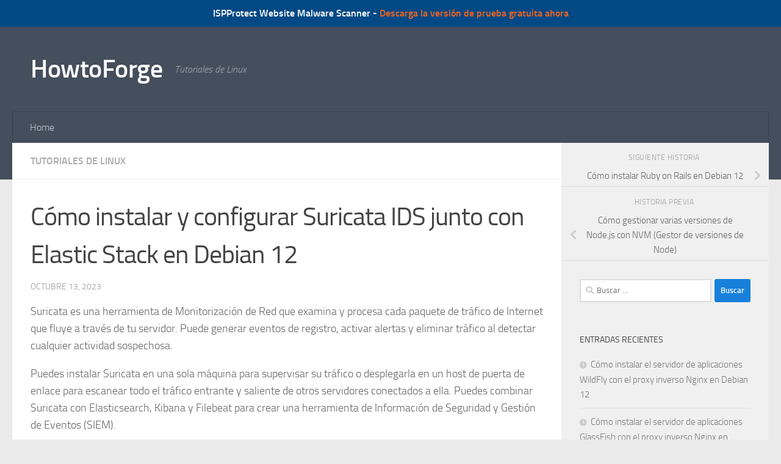

--- FILE ---
content_type: text/html; charset=UTF-8
request_url: https://howtoforge.es/como-instalar-y-configurar-suricata-ids-junto-con-elastic-stack-en-debian-12/
body_size: 27782
content:
<!DOCTYPE html>
<html class="no-js" lang="es">
<head>
  <meta charset="UTF-8">
  <meta name="viewport" content="width=device-width, initial-scale=1.0">
  <link rel="profile" href="https://gmpg.org/xfn/11" />
  <link rel="pingback" href="https://howtoforge.es/xmlrpc.php">

  <title>Cómo instalar y configurar Suricata IDS junto con Elastic Stack en Debian 12 &#8211; HowtoForge</title>
<meta name='robots' content='max-image-preview:large' />
<script type="025497e8b128b583a6a7cd55-text/javascript">document.documentElement.className = document.documentElement.className.replace("no-js","js");</script>
<link rel="alternate" type="application/rss+xml" title="HowtoForge &raquo; Feed" href="https://howtoforge.es/feed/" />
<link rel="alternate" type="application/rss+xml" title="HowtoForge &raquo; Feed de los comentarios" href="https://howtoforge.es/comments/feed/" />
<link rel="alternate" title="oEmbed (JSON)" type="application/json+oembed" href="https://howtoforge.es/wp-json/oembed/1.0/embed?url=https%3A%2F%2Fhowtoforge.es%2Fcomo-instalar-y-configurar-suricata-ids-junto-con-elastic-stack-en-debian-12%2F" />
<link rel="alternate" title="oEmbed (XML)" type="text/xml+oembed" href="https://howtoforge.es/wp-json/oembed/1.0/embed?url=https%3A%2F%2Fhowtoforge.es%2Fcomo-instalar-y-configurar-suricata-ids-junto-con-elastic-stack-en-debian-12%2F&#038;format=xml" />
<style id='wp-img-auto-sizes-contain-inline-css'>
img:is([sizes=auto i],[sizes^="auto," i]){contain-intrinsic-size:3000px 1500px}
/*# sourceURL=wp-img-auto-sizes-contain-inline-css */
</style>
<style id='wp-emoji-styles-inline-css'>

	img.wp-smiley, img.emoji {
		display: inline !important;
		border: none !important;
		box-shadow: none !important;
		height: 1em !important;
		width: 1em !important;
		margin: 0 0.07em !important;
		vertical-align: -0.1em !important;
		background: none !important;
		padding: 0 !important;
	}
/*# sourceURL=wp-emoji-styles-inline-css */
</style>
<style id='wp-block-library-inline-css'>
:root{--wp-block-synced-color:#7a00df;--wp-block-synced-color--rgb:122,0,223;--wp-bound-block-color:var(--wp-block-synced-color);--wp-editor-canvas-background:#ddd;--wp-admin-theme-color:#007cba;--wp-admin-theme-color--rgb:0,124,186;--wp-admin-theme-color-darker-10:#006ba1;--wp-admin-theme-color-darker-10--rgb:0,107,160.5;--wp-admin-theme-color-darker-20:#005a87;--wp-admin-theme-color-darker-20--rgb:0,90,135;--wp-admin-border-width-focus:2px}@media (min-resolution:192dpi){:root{--wp-admin-border-width-focus:1.5px}}.wp-element-button{cursor:pointer}:root .has-very-light-gray-background-color{background-color:#eee}:root .has-very-dark-gray-background-color{background-color:#313131}:root .has-very-light-gray-color{color:#eee}:root .has-very-dark-gray-color{color:#313131}:root .has-vivid-green-cyan-to-vivid-cyan-blue-gradient-background{background:linear-gradient(135deg,#00d084,#0693e3)}:root .has-purple-crush-gradient-background{background:linear-gradient(135deg,#34e2e4,#4721fb 50%,#ab1dfe)}:root .has-hazy-dawn-gradient-background{background:linear-gradient(135deg,#faaca8,#dad0ec)}:root .has-subdued-olive-gradient-background{background:linear-gradient(135deg,#fafae1,#67a671)}:root .has-atomic-cream-gradient-background{background:linear-gradient(135deg,#fdd79a,#004a59)}:root .has-nightshade-gradient-background{background:linear-gradient(135deg,#330968,#31cdcf)}:root .has-midnight-gradient-background{background:linear-gradient(135deg,#020381,#2874fc)}:root{--wp--preset--font-size--normal:16px;--wp--preset--font-size--huge:42px}.has-regular-font-size{font-size:1em}.has-larger-font-size{font-size:2.625em}.has-normal-font-size{font-size:var(--wp--preset--font-size--normal)}.has-huge-font-size{font-size:var(--wp--preset--font-size--huge)}.has-text-align-center{text-align:center}.has-text-align-left{text-align:left}.has-text-align-right{text-align:right}.has-fit-text{white-space:nowrap!important}#end-resizable-editor-section{display:none}.aligncenter{clear:both}.items-justified-left{justify-content:flex-start}.items-justified-center{justify-content:center}.items-justified-right{justify-content:flex-end}.items-justified-space-between{justify-content:space-between}.screen-reader-text{border:0;clip-path:inset(50%);height:1px;margin:-1px;overflow:hidden;padding:0;position:absolute;width:1px;word-wrap:normal!important}.screen-reader-text:focus{background-color:#ddd;clip-path:none;color:#444;display:block;font-size:1em;height:auto;left:5px;line-height:normal;padding:15px 23px 14px;text-decoration:none;top:5px;width:auto;z-index:100000}html :where(.has-border-color){border-style:solid}html :where([style*=border-top-color]){border-top-style:solid}html :where([style*=border-right-color]){border-right-style:solid}html :where([style*=border-bottom-color]){border-bottom-style:solid}html :where([style*=border-left-color]){border-left-style:solid}html :where([style*=border-width]){border-style:solid}html :where([style*=border-top-width]){border-top-style:solid}html :where([style*=border-right-width]){border-right-style:solid}html :where([style*=border-bottom-width]){border-bottom-style:solid}html :where([style*=border-left-width]){border-left-style:solid}html :where(img[class*=wp-image-]){height:auto;max-width:100%}:where(figure){margin:0 0 1em}html :where(.is-position-sticky){--wp-admin--admin-bar--position-offset:var(--wp-admin--admin-bar--height,0px)}@media screen and (max-width:600px){html :where(.is-position-sticky){--wp-admin--admin-bar--position-offset:0px}}

/*# sourceURL=wp-block-library-inline-css */
</style><style id='global-styles-inline-css'>
:root{--wp--preset--aspect-ratio--square: 1;--wp--preset--aspect-ratio--4-3: 4/3;--wp--preset--aspect-ratio--3-4: 3/4;--wp--preset--aspect-ratio--3-2: 3/2;--wp--preset--aspect-ratio--2-3: 2/3;--wp--preset--aspect-ratio--16-9: 16/9;--wp--preset--aspect-ratio--9-16: 9/16;--wp--preset--color--black: #000000;--wp--preset--color--cyan-bluish-gray: #abb8c3;--wp--preset--color--white: #ffffff;--wp--preset--color--pale-pink: #f78da7;--wp--preset--color--vivid-red: #cf2e2e;--wp--preset--color--luminous-vivid-orange: #ff6900;--wp--preset--color--luminous-vivid-amber: #fcb900;--wp--preset--color--light-green-cyan: #7bdcb5;--wp--preset--color--vivid-green-cyan: #00d084;--wp--preset--color--pale-cyan-blue: #8ed1fc;--wp--preset--color--vivid-cyan-blue: #0693e3;--wp--preset--color--vivid-purple: #9b51e0;--wp--preset--gradient--vivid-cyan-blue-to-vivid-purple: linear-gradient(135deg,rgb(6,147,227) 0%,rgb(155,81,224) 100%);--wp--preset--gradient--light-green-cyan-to-vivid-green-cyan: linear-gradient(135deg,rgb(122,220,180) 0%,rgb(0,208,130) 100%);--wp--preset--gradient--luminous-vivid-amber-to-luminous-vivid-orange: linear-gradient(135deg,rgb(252,185,0) 0%,rgb(255,105,0) 100%);--wp--preset--gradient--luminous-vivid-orange-to-vivid-red: linear-gradient(135deg,rgb(255,105,0) 0%,rgb(207,46,46) 100%);--wp--preset--gradient--very-light-gray-to-cyan-bluish-gray: linear-gradient(135deg,rgb(238,238,238) 0%,rgb(169,184,195) 100%);--wp--preset--gradient--cool-to-warm-spectrum: linear-gradient(135deg,rgb(74,234,220) 0%,rgb(151,120,209) 20%,rgb(207,42,186) 40%,rgb(238,44,130) 60%,rgb(251,105,98) 80%,rgb(254,248,76) 100%);--wp--preset--gradient--blush-light-purple: linear-gradient(135deg,rgb(255,206,236) 0%,rgb(152,150,240) 100%);--wp--preset--gradient--blush-bordeaux: linear-gradient(135deg,rgb(254,205,165) 0%,rgb(254,45,45) 50%,rgb(107,0,62) 100%);--wp--preset--gradient--luminous-dusk: linear-gradient(135deg,rgb(255,203,112) 0%,rgb(199,81,192) 50%,rgb(65,88,208) 100%);--wp--preset--gradient--pale-ocean: linear-gradient(135deg,rgb(255,245,203) 0%,rgb(182,227,212) 50%,rgb(51,167,181) 100%);--wp--preset--gradient--electric-grass: linear-gradient(135deg,rgb(202,248,128) 0%,rgb(113,206,126) 100%);--wp--preset--gradient--midnight: linear-gradient(135deg,rgb(2,3,129) 0%,rgb(40,116,252) 100%);--wp--preset--font-size--small: 13px;--wp--preset--font-size--medium: 20px;--wp--preset--font-size--large: 36px;--wp--preset--font-size--x-large: 42px;--wp--preset--spacing--20: 0.44rem;--wp--preset--spacing--30: 0.67rem;--wp--preset--spacing--40: 1rem;--wp--preset--spacing--50: 1.5rem;--wp--preset--spacing--60: 2.25rem;--wp--preset--spacing--70: 3.38rem;--wp--preset--spacing--80: 5.06rem;--wp--preset--shadow--natural: 6px 6px 9px rgba(0, 0, 0, 0.2);--wp--preset--shadow--deep: 12px 12px 50px rgba(0, 0, 0, 0.4);--wp--preset--shadow--sharp: 6px 6px 0px rgba(0, 0, 0, 0.2);--wp--preset--shadow--outlined: 6px 6px 0px -3px rgb(255, 255, 255), 6px 6px rgb(0, 0, 0);--wp--preset--shadow--crisp: 6px 6px 0px rgb(0, 0, 0);}:where(.is-layout-flex){gap: 0.5em;}:where(.is-layout-grid){gap: 0.5em;}body .is-layout-flex{display: flex;}.is-layout-flex{flex-wrap: wrap;align-items: center;}.is-layout-flex > :is(*, div){margin: 0;}body .is-layout-grid{display: grid;}.is-layout-grid > :is(*, div){margin: 0;}:where(.wp-block-columns.is-layout-flex){gap: 2em;}:where(.wp-block-columns.is-layout-grid){gap: 2em;}:where(.wp-block-post-template.is-layout-flex){gap: 1.25em;}:where(.wp-block-post-template.is-layout-grid){gap: 1.25em;}.has-black-color{color: var(--wp--preset--color--black) !important;}.has-cyan-bluish-gray-color{color: var(--wp--preset--color--cyan-bluish-gray) !important;}.has-white-color{color: var(--wp--preset--color--white) !important;}.has-pale-pink-color{color: var(--wp--preset--color--pale-pink) !important;}.has-vivid-red-color{color: var(--wp--preset--color--vivid-red) !important;}.has-luminous-vivid-orange-color{color: var(--wp--preset--color--luminous-vivid-orange) !important;}.has-luminous-vivid-amber-color{color: var(--wp--preset--color--luminous-vivid-amber) !important;}.has-light-green-cyan-color{color: var(--wp--preset--color--light-green-cyan) !important;}.has-vivid-green-cyan-color{color: var(--wp--preset--color--vivid-green-cyan) !important;}.has-pale-cyan-blue-color{color: var(--wp--preset--color--pale-cyan-blue) !important;}.has-vivid-cyan-blue-color{color: var(--wp--preset--color--vivid-cyan-blue) !important;}.has-vivid-purple-color{color: var(--wp--preset--color--vivid-purple) !important;}.has-black-background-color{background-color: var(--wp--preset--color--black) !important;}.has-cyan-bluish-gray-background-color{background-color: var(--wp--preset--color--cyan-bluish-gray) !important;}.has-white-background-color{background-color: var(--wp--preset--color--white) !important;}.has-pale-pink-background-color{background-color: var(--wp--preset--color--pale-pink) !important;}.has-vivid-red-background-color{background-color: var(--wp--preset--color--vivid-red) !important;}.has-luminous-vivid-orange-background-color{background-color: var(--wp--preset--color--luminous-vivid-orange) !important;}.has-luminous-vivid-amber-background-color{background-color: var(--wp--preset--color--luminous-vivid-amber) !important;}.has-light-green-cyan-background-color{background-color: var(--wp--preset--color--light-green-cyan) !important;}.has-vivid-green-cyan-background-color{background-color: var(--wp--preset--color--vivid-green-cyan) !important;}.has-pale-cyan-blue-background-color{background-color: var(--wp--preset--color--pale-cyan-blue) !important;}.has-vivid-cyan-blue-background-color{background-color: var(--wp--preset--color--vivid-cyan-blue) !important;}.has-vivid-purple-background-color{background-color: var(--wp--preset--color--vivid-purple) !important;}.has-black-border-color{border-color: var(--wp--preset--color--black) !important;}.has-cyan-bluish-gray-border-color{border-color: var(--wp--preset--color--cyan-bluish-gray) !important;}.has-white-border-color{border-color: var(--wp--preset--color--white) !important;}.has-pale-pink-border-color{border-color: var(--wp--preset--color--pale-pink) !important;}.has-vivid-red-border-color{border-color: var(--wp--preset--color--vivid-red) !important;}.has-luminous-vivid-orange-border-color{border-color: var(--wp--preset--color--luminous-vivid-orange) !important;}.has-luminous-vivid-amber-border-color{border-color: var(--wp--preset--color--luminous-vivid-amber) !important;}.has-light-green-cyan-border-color{border-color: var(--wp--preset--color--light-green-cyan) !important;}.has-vivid-green-cyan-border-color{border-color: var(--wp--preset--color--vivid-green-cyan) !important;}.has-pale-cyan-blue-border-color{border-color: var(--wp--preset--color--pale-cyan-blue) !important;}.has-vivid-cyan-blue-border-color{border-color: var(--wp--preset--color--vivid-cyan-blue) !important;}.has-vivid-purple-border-color{border-color: var(--wp--preset--color--vivid-purple) !important;}.has-vivid-cyan-blue-to-vivid-purple-gradient-background{background: var(--wp--preset--gradient--vivid-cyan-blue-to-vivid-purple) !important;}.has-light-green-cyan-to-vivid-green-cyan-gradient-background{background: var(--wp--preset--gradient--light-green-cyan-to-vivid-green-cyan) !important;}.has-luminous-vivid-amber-to-luminous-vivid-orange-gradient-background{background: var(--wp--preset--gradient--luminous-vivid-amber-to-luminous-vivid-orange) !important;}.has-luminous-vivid-orange-to-vivid-red-gradient-background{background: var(--wp--preset--gradient--luminous-vivid-orange-to-vivid-red) !important;}.has-very-light-gray-to-cyan-bluish-gray-gradient-background{background: var(--wp--preset--gradient--very-light-gray-to-cyan-bluish-gray) !important;}.has-cool-to-warm-spectrum-gradient-background{background: var(--wp--preset--gradient--cool-to-warm-spectrum) !important;}.has-blush-light-purple-gradient-background{background: var(--wp--preset--gradient--blush-light-purple) !important;}.has-blush-bordeaux-gradient-background{background: var(--wp--preset--gradient--blush-bordeaux) !important;}.has-luminous-dusk-gradient-background{background: var(--wp--preset--gradient--luminous-dusk) !important;}.has-pale-ocean-gradient-background{background: var(--wp--preset--gradient--pale-ocean) !important;}.has-electric-grass-gradient-background{background: var(--wp--preset--gradient--electric-grass) !important;}.has-midnight-gradient-background{background: var(--wp--preset--gradient--midnight) !important;}.has-small-font-size{font-size: var(--wp--preset--font-size--small) !important;}.has-medium-font-size{font-size: var(--wp--preset--font-size--medium) !important;}.has-large-font-size{font-size: var(--wp--preset--font-size--large) !important;}.has-x-large-font-size{font-size: var(--wp--preset--font-size--x-large) !important;}
/*# sourceURL=global-styles-inline-css */
</style>

<style id='classic-theme-styles-inline-css'>
/*! This file is auto-generated */
.wp-block-button__link{color:#fff;background-color:#32373c;border-radius:9999px;box-shadow:none;text-decoration:none;padding:calc(.667em + 2px) calc(1.333em + 2px);font-size:1.125em}.wp-block-file__button{background:#32373c;color:#fff;text-decoration:none}
/*# sourceURL=/wp-includes/css/classic-themes.min.css */
</style>
<link rel='stylesheet' id='simple-banner-style-css' href='https://howtoforge.es/wp-content/plugins/simple-banner/simple-banner.css?ver=3.0.10' media='all' />
<link rel='stylesheet' id='hueman-main-style-css' href='https://howtoforge.es/wp-content/themes/hueman/assets/front/css/main.min.css?ver=3.7.27' media='all' />
<style id='hueman-main-style-inline-css'>
body { font-size:1.00rem; }@media only screen and (min-width: 720px) {
        .nav > li { font-size:1.00rem; }
      }::selection { background-color: #1880db; }
::-moz-selection { background-color: #1880db; }a,a>span.hu-external::after,.themeform label .required,#flexslider-featured .flex-direction-nav .flex-next:hover,#flexslider-featured .flex-direction-nav .flex-prev:hover,.post-hover:hover .post-title a,.post-title a:hover,.sidebar.s1 .post-nav li a:hover i,.content .post-nav li a:hover i,.post-related a:hover,.sidebar.s1 .widget_rss ul li a,#footer .widget_rss ul li a,.sidebar.s1 .widget_calendar a,#footer .widget_calendar a,.sidebar.s1 .alx-tab .tab-item-category a,.sidebar.s1 .alx-posts .post-item-category a,.sidebar.s1 .alx-tab li:hover .tab-item-title a,.sidebar.s1 .alx-tab li:hover .tab-item-comment a,.sidebar.s1 .alx-posts li:hover .post-item-title a,#footer .alx-tab .tab-item-category a,#footer .alx-posts .post-item-category a,#footer .alx-tab li:hover .tab-item-title a,#footer .alx-tab li:hover .tab-item-comment a,#footer .alx-posts li:hover .post-item-title a,.comment-tabs li.active a,.comment-awaiting-moderation,.child-menu a:hover,.child-menu .current_page_item > a,.wp-pagenavi a{ color: #1880db; }input[type="submit"],.themeform button[type="submit"],.sidebar.s1 .sidebar-top,.sidebar.s1 .sidebar-toggle,#flexslider-featured .flex-control-nav li a.flex-active,.post-tags a:hover,.sidebar.s1 .widget_calendar caption,#footer .widget_calendar caption,.author-bio .bio-avatar:after,.commentlist li.bypostauthor > .comment-body:after,.commentlist li.comment-author-admin > .comment-body:after{ background-color: #1880db; }.post-format .format-container { border-color: #1880db; }.sidebar.s1 .alx-tabs-nav li.active a,#footer .alx-tabs-nav li.active a,.comment-tabs li.active a,.wp-pagenavi a:hover,.wp-pagenavi a:active,.wp-pagenavi span.current{ border-bottom-color: #1880db!important; }.sidebar.s2 .post-nav li a:hover i,
.sidebar.s2 .widget_rss ul li a,
.sidebar.s2 .widget_calendar a,
.sidebar.s2 .alx-tab .tab-item-category a,
.sidebar.s2 .alx-posts .post-item-category a,
.sidebar.s2 .alx-tab li:hover .tab-item-title a,
.sidebar.s2 .alx-tab li:hover .tab-item-comment a,
.sidebar.s2 .alx-posts li:hover .post-item-title a { color: #1e73be; }
.sidebar.s2 .sidebar-top,.sidebar.s2 .sidebar-toggle,.post-comments,.jp-play-bar,.jp-volume-bar-value,.sidebar.s2 .widget_calendar caption{ background-color: #1e73be; }.sidebar.s2 .alx-tabs-nav li.active a { border-bottom-color: #1e73be; }
.post-comments::before { border-right-color: #1e73be; }
      .is-scrolled #header #nav-mobile { background-color: #454e5c; background-color: rgba(69,78,92,0.90) }body { background-color: #eaeaea; }
/*# sourceURL=hueman-main-style-inline-css */
</style>
<script src="https://howtoforge.es/wp-includes/js/jquery/jquery.min.js?ver=3.7.1" id="jquery-core-js" type="025497e8b128b583a6a7cd55-text/javascript"></script>
<script src="https://howtoforge.es/wp-includes/js/jquery/jquery-migrate.min.js?ver=3.4.1" id="jquery-migrate-js" type="025497e8b128b583a6a7cd55-text/javascript"></script>
<script id="simple-banner-script-js-before" type="025497e8b128b583a6a7cd55-text/javascript">
const simpleBannerScriptParams = {"pro_version_enabled":"","debug_mode":"","id":2555,"version":"3.0.10","banner_params":[{"hide_simple_banner":"no","simple_banner_prepend_element":"body","simple_banner_position":"","header_margin":"","header_padding":"","wp_body_open_enabled":"","wp_body_open":true,"simple_banner_z_index":"","simple_banner_text":"ISPProtect Website Malware Scanner - <a href=\"https:\/\/howtoforge.es\/ispprotect.php\" target=\"_blank\" rel=\"nofollow\">Descarga la versi\u00f3n de prueba gratuita ahora<\/a>","disabled_on_current_page":false,"disabled_pages_array":[],"is_current_page_a_post":true,"disabled_on_posts":"","simple_banner_disabled_page_paths":"","simple_banner_font_size":"","simple_banner_color":"","simple_banner_text_color":"","simple_banner_link_color":"","simple_banner_close_color":"","simple_banner_custom_css":"","simple_banner_scrolling_custom_css":"","simple_banner_text_custom_css":"","simple_banner_button_css":"","site_custom_css":"","keep_site_custom_css":"","site_custom_js":"","keep_site_custom_js":"","close_button_enabled":"","close_button_expiration":"","close_button_cookie_set":false,"current_date":{"date":"2026-01-20 19:38:10.412096","timezone_type":3,"timezone":"UTC"},"start_date":{"date":"2026-01-20 19:38:10.412105","timezone_type":3,"timezone":"UTC"},"end_date":{"date":"2026-01-20 19:38:10.412111","timezone_type":3,"timezone":"UTC"},"simple_banner_start_after_date":"","simple_banner_remove_after_date":"","simple_banner_insert_inside_element":""}]}
//# sourceURL=simple-banner-script-js-before
</script>
<script src="https://howtoforge.es/wp-content/plugins/simple-banner/simple-banner.js?ver=3.0.10" id="simple-banner-script-js" type="025497e8b128b583a6a7cd55-text/javascript"></script>
<script src="https://howtoforge.es/wp-content/themes/hueman/assets/front/js/libs/mobile-detect.min.js?ver=3.7.27" id="mobile-detect-js" defer type="025497e8b128b583a6a7cd55-text/javascript"></script>
<link rel="https://api.w.org/" href="https://howtoforge.es/wp-json/" /><link rel="alternate" title="JSON" type="application/json" href="https://howtoforge.es/wp-json/wp/v2/posts/2555" /><link rel="EditURI" type="application/rsd+xml" title="RSD" href="https://howtoforge.es/xmlrpc.php?rsd" />
<meta name="generator" content="WordPress 6.9" />
<link rel="canonical" href="https://howtoforge.es/como-instalar-y-configurar-suricata-ids-junto-con-elastic-stack-en-debian-12/" />
<link rel='shortlink' href='https://howtoforge.es/?p=2555' />
<style id="simple-banner-background-color" type="text/css">.simple-banner{background: #024985;}</style><style id="simple-banner-text-color" type="text/css">.simple-banner .simple-banner-text{color: #ffffff;}</style><style id="simple-banner-link-color" type="text/css">.simple-banner .simple-banner-text a{color:#f16521;}</style><style id="simple-banner-z-index" type="text/css">.simple-banner{z-index: 99999;}</style><style id="simple-banner-site-custom-css-dummy" type="text/css"></style><script id="simple-banner-site-custom-js-dummy" type="025497e8b128b583a6a7cd55-text/javascript"></script>    <link rel="preload" as="font" type="font/woff2" href="https://howtoforge.es/wp-content/themes/hueman/assets/front/webfonts/fa-brands-400.woff2?v=5.15.2" crossorigin="anonymous"/>
    <link rel="preload" as="font" type="font/woff2" href="https://howtoforge.es/wp-content/themes/hueman/assets/front/webfonts/fa-regular-400.woff2?v=5.15.2" crossorigin="anonymous"/>
    <link rel="preload" as="font" type="font/woff2" href="https://howtoforge.es/wp-content/themes/hueman/assets/front/webfonts/fa-solid-900.woff2?v=5.15.2" crossorigin="anonymous"/>
  <link rel="preload" as="font" type="font/woff" href="https://howtoforge.es/wp-content/themes/hueman/assets/front/fonts/titillium-light-webfont.woff" crossorigin="anonymous"/>
<link rel="preload" as="font" type="font/woff" href="https://howtoforge.es/wp-content/themes/hueman/assets/front/fonts/titillium-lightitalic-webfont.woff" crossorigin="anonymous"/>
<link rel="preload" as="font" type="font/woff" href="https://howtoforge.es/wp-content/themes/hueman/assets/front/fonts/titillium-regular-webfont.woff" crossorigin="anonymous"/>
<link rel="preload" as="font" type="font/woff" href="https://howtoforge.es/wp-content/themes/hueman/assets/front/fonts/titillium-regularitalic-webfont.woff" crossorigin="anonymous"/>
<link rel="preload" as="font" type="font/woff" href="https://howtoforge.es/wp-content/themes/hueman/assets/front/fonts/titillium-semibold-webfont.woff" crossorigin="anonymous"/>
<style>
  /*  base : fonts
/* ------------------------------------ */
body { font-family: "Titillium", Arial, sans-serif; }
@font-face {
  font-family: 'Titillium';
  src: url('https://howtoforge.es/wp-content/themes/hueman/assets/front/fonts/titillium-light-webfont.eot');
  src: url('https://howtoforge.es/wp-content/themes/hueman/assets/front/fonts/titillium-light-webfont.svg#titillium-light-webfont') format('svg'),
     url('https://howtoforge.es/wp-content/themes/hueman/assets/front/fonts/titillium-light-webfont.eot?#iefix') format('embedded-opentype'),
     url('https://howtoforge.es/wp-content/themes/hueman/assets/front/fonts/titillium-light-webfont.woff') format('woff'),
     url('https://howtoforge.es/wp-content/themes/hueman/assets/front/fonts/titillium-light-webfont.ttf') format('truetype');
  font-weight: 300;
  font-style: normal;
}
@font-face {
  font-family: 'Titillium';
  src: url('https://howtoforge.es/wp-content/themes/hueman/assets/front/fonts/titillium-lightitalic-webfont.eot');
  src: url('https://howtoforge.es/wp-content/themes/hueman/assets/front/fonts/titillium-lightitalic-webfont.svg#titillium-lightitalic-webfont') format('svg'),
     url('https://howtoforge.es/wp-content/themes/hueman/assets/front/fonts/titillium-lightitalic-webfont.eot?#iefix') format('embedded-opentype'),
     url('https://howtoforge.es/wp-content/themes/hueman/assets/front/fonts/titillium-lightitalic-webfont.woff') format('woff'),
     url('https://howtoforge.es/wp-content/themes/hueman/assets/front/fonts/titillium-lightitalic-webfont.ttf') format('truetype');
  font-weight: 300;
  font-style: italic;
}
@font-face {
  font-family: 'Titillium';
  src: url('https://howtoforge.es/wp-content/themes/hueman/assets/front/fonts/titillium-regular-webfont.eot');
  src: url('https://howtoforge.es/wp-content/themes/hueman/assets/front/fonts/titillium-regular-webfont.svg#titillium-regular-webfont') format('svg'),
     url('https://howtoforge.es/wp-content/themes/hueman/assets/front/fonts/titillium-regular-webfont.eot?#iefix') format('embedded-opentype'),
     url('https://howtoforge.es/wp-content/themes/hueman/assets/front/fonts/titillium-regular-webfont.woff') format('woff'),
     url('https://howtoforge.es/wp-content/themes/hueman/assets/front/fonts/titillium-regular-webfont.ttf') format('truetype');
  font-weight: 400;
  font-style: normal;
}
@font-face {
  font-family: 'Titillium';
  src: url('https://howtoforge.es/wp-content/themes/hueman/assets/front/fonts/titillium-regularitalic-webfont.eot');
  src: url('https://howtoforge.es/wp-content/themes/hueman/assets/front/fonts/titillium-regularitalic-webfont.svg#titillium-regular-webfont') format('svg'),
     url('https://howtoforge.es/wp-content/themes/hueman/assets/front/fonts/titillium-regularitalic-webfont.eot?#iefix') format('embedded-opentype'),
     url('https://howtoforge.es/wp-content/themes/hueman/assets/front/fonts/titillium-regularitalic-webfont.woff') format('woff'),
     url('https://howtoforge.es/wp-content/themes/hueman/assets/front/fonts/titillium-regularitalic-webfont.ttf') format('truetype');
  font-weight: 400;
  font-style: italic;
}
@font-face {
    font-family: 'Titillium';
    src: url('https://howtoforge.es/wp-content/themes/hueman/assets/front/fonts/titillium-semibold-webfont.eot');
    src: url('https://howtoforge.es/wp-content/themes/hueman/assets/front/fonts/titillium-semibold-webfont.svg#titillium-semibold-webfont') format('svg'),
         url('https://howtoforge.es/wp-content/themes/hueman/assets/front/fonts/titillium-semibold-webfont.eot?#iefix') format('embedded-opentype'),
         url('https://howtoforge.es/wp-content/themes/hueman/assets/front/fonts/titillium-semibold-webfont.woff') format('woff'),
         url('https://howtoforge.es/wp-content/themes/hueman/assets/front/fonts/titillium-semibold-webfont.ttf') format('truetype');
  font-weight: 600;
  font-style: normal;
}
</style>
  <!--[if lt IE 9]>
<script src="https://howtoforge.es/wp-content/themes/hueman/assets/front/js/ie/html5shiv-printshiv.min.js"></script>
<script src="https://howtoforge.es/wp-content/themes/hueman/assets/front/js/ie/selectivizr.js"></script>
<![endif]-->
</head>

<body class="wp-singular post-template-default single single-post postid-2555 single-format-standard wp-embed-responsive wp-theme-hueman col-2cl full-width header-desktop-sticky header-mobile-sticky hu-fa-not-loaded hueman-3-7-27 chrome">
<div id="wrapper">
  <a class="screen-reader-text skip-link" href="#content">Saltar al contenido</a>
  
  <header id="header" class="top-menu-mobile-on one-mobile-menu top_menu header-ads-desktop  topbar-transparent no-header-img">
        <nav class="nav-container group mobile-menu mobile-sticky no-menu-assigned" id="nav-mobile" data-menu-id="header-1">
  <div class="mobile-title-logo-in-header"><p class="site-title">                  <a class="custom-logo-link" href="https://howtoforge.es/" rel="home" title="HowtoForge | Inicio">HowtoForge</a>                </p></div>
        
                    <!-- <div class="ham__navbar-toggler collapsed" aria-expanded="false">
          <div class="ham__navbar-span-wrapper">
            <span class="ham-toggler-menu__span"></span>
          </div>
        </div> -->
        <button class="ham__navbar-toggler-two collapsed" title="Menu" aria-expanded="false">
          <span class="ham__navbar-span-wrapper">
            <span class="line line-1"></span>
            <span class="line line-2"></span>
            <span class="line line-3"></span>
          </span>
        </button>
            
      <div class="nav-text"></div>
      <div class="nav-wrap container">
                  <ul class="nav container-inner group mobile-search">
                            <li>
                  <form role="search" method="get" class="search-form" action="https://howtoforge.es/">
				<label>
					<span class="screen-reader-text">Buscar:</span>
					<input type="search" class="search-field" placeholder="Buscar &hellip;" value="" name="s" />
				</label>
				<input type="submit" class="search-submit" value="Buscar" />
			</form>                </li>
                      </ul>
                <ul id="menu-primary-menu" class="nav container-inner group"><li id="menu-item-14" class="menu-item menu-item-type-custom menu-item-object-custom menu-item-home menu-item-14"><a href="https://howtoforge.es/">Home</a></li>
</ul>      </div>
</nav><!--/#nav-topbar-->  
  
  <div class="container group">
        <div class="container-inner">

                    <div class="group hu-pad central-header-zone">
                  <div class="logo-tagline-group">
                      <p class="site-title">                  <a class="custom-logo-link" href="https://howtoforge.es/" rel="home" title="HowtoForge | Inicio">HowtoForge</a>                </p>                                                <p class="site-description">Tutoriales de Linux</p>
                                        </div>

                                </div>
      
                <nav class="nav-container group desktop-menu " id="nav-header" data-menu-id="header-2">
    <div class="nav-text"><!-- put your mobile menu text here --></div>

  <div class="nav-wrap container">
        <ul id="menu-primary-menu-1" class="nav container-inner group"><li class="menu-item menu-item-type-custom menu-item-object-custom menu-item-home menu-item-14"><a href="https://howtoforge.es/">Home</a></li>
</ul>  </div>
</nav><!--/#nav-header-->      
    </div><!--/.container-inner-->
      </div><!--/.container-->

</header><!--/#header-->
  
  <div class="container" id="page">
    <div class="container-inner">
            <div class="main">
        <div class="main-inner group">
          
              <main class="content" id="content">
              <div class="page-title hu-pad group">
          	    		<ul class="meta-single group">
    			<li class="category"><a href="https://howtoforge.es/category/tutoriales/" rel="category tag">Tutoriales de Linux</a></li>
    			    		</ul>
            
    </div><!--/.page-title-->
          <div class="hu-pad group">
              <article class="post-2555 post type-post status-publish format-standard hentry category-tutoriales">
    <div class="post-inner group">

      <h1 class="post-title entry-title">Cómo instalar y configurar Suricata IDS junto con Elastic Stack en Debian 12</h1>
  <p class="post-byline">
                                      <time class="published" datetime="2023-10-13T07:34:45+02:00">octubre 13, 2023</time>
                      </p>

                                
      <div class="clear"></div>

      <div class="entry themeform">
        <div class="entry-inner">
          <p>Suricata es una herramienta de Monitorización de Red que examina y procesa cada paquete de tráfico de Internet que fluye a través de tu servidor. Puede generar eventos de registro, activar alertas y eliminar tráfico al detectar cualquier actividad sospechosa.</p>
<p>Puedes instalar Suricata en una sola máquina para supervisar su tráfico o desplegarla en un host de puerta de enlace para escanear todo el tráfico entrante y saliente de otros servidores conectados a ella. Puedes combinar Suricata con Elasticsearch, Kibana y Filebeat para crear una herramienta de Información de Seguridad y Gestión de Eventos (SIEM).</p>
<p>En este tutorial, instalarás Suricata IDS junto con ElasticStack en un servidor Debian 12. Los distintos componentes de la pila son</p>
<ul>
<li><strong>Elasticsearch</strong> para almacenar, indexar, correlacionar y buscar los eventos de seguridad del servidor.</li>
<li><strong>Kibana</strong> para mostrar los registros almacenados en Elasticsearch.</li>
<li><strong>Filebeat</strong> para analizar el archivo de registro <code class="system">eve.json</code> de Suricata y enviar cada evento a Elasticsearch para su procesamiento.</li>
<li><strong>Suricata</strong> para escanear el tráfico de red en busca de eventos sospechosos y descartar los paquetes no válidos.</li>
</ul>
<p>El tutorial se divide en dos partes, la primera tratará sobre la instalación y configuración de Suricata, y la segunda sobre la instalación y configuración de Elastic Stack.</p>
<p>Instalaremos Suricata y la pila Elastic en diferentes servidores para nuestro tutorial.</p>
<h2 id="prerequisites">Requisitos previos</h2>
<ul>
<li>Los servidores que alojen Elastic Stack y Suricata deben tener un mínimo de 4 GB de RAM y 2 núcleos de CPU.</li>
<li>Los servidores deben poder comunicarse entre sí utilizando direcciones IP privadas.</li>
<li>Los servidores deben ejecutar Debian 12 con un usuario sudo no root.</li>
<li>Si quieres acceder a los cuadros de mando de Kibana desde cualquier lugar, configura un dominio (<code class="system">kibana.example.com</code>) que apunte al servidor donde se instalará Elasticsearch.</li>
<li>Instala los paquetes esenciales en ambos servidores. Es posible que algunos de ellos ya estén instalados.
<pre class="command">$ sudo apt install wget curl nano ufw software-properties-common dirmngr apt-transport-https gnupg2 ca-certificates lsb-release debian-archive-keyring unzip -y
</pre>
</li>
<li>Asegúrate de que todo está actualizado en ambos servidores.
<pre class="command">$ sudo apt update
</pre>
</li>
</ul>
<h2 id="part-1">PARTE 1</h2>
<h2 id="step-1---install-suricata">Paso 1 &#8211; Instalar Suricata</h2>
<p>Suricata está disponible en los repositorios oficiales de Debian. Instálalo utilizando el siguiente comando.</p>
<pre class="command">$ sudo apt install suricata
</pre>
<p>El servicio Suricata se activa e inicia automáticamente. Antes de continuar, detén el servicio Suricata, ya que primero tenemos que configurarlo.</p>
<pre class="command">$ sudo systemctl stop suricata
</pre>
<h2 id="step-2---configure-suricata">Paso 2 &#8211; Configurar Suricata</h2>
<p>Suricata almacena su configuración en el archivo <code class="system">/etc/suricata/suricata.yaml</code>. El modo por defecto de Suricata es el Modo IDS (Sistema de Detección de Intrusos), en el que el tráfico sólo se registra y no se detiene. Si eres nuevo en Suricata, deberías dejar el modo sin cambios. Una vez que lo hayas configurado y hayas aprendido más, puedes activar el modo IPS (Sistema de Prevención de Intrusiones).</p>
<h3 id="enable-community-id">Activar ID de Comunidad</h3>
<p>El campo ID de Comunidad facilita la correlación de datos entre registros generados por distintas herramientas de monitorización. Dado que utilizaremos Suricata con Elasticsearch, habilitar el ID de Comunidad puede ser útil.</p>
<p>Abre el archivo <code class="system">/etc/suricata/suricata.yaml</code> para editarlo.</p>
<pre class="command">$ sudo nano /etc/suricata/suricata.yaml
</pre>
<p>Localiza la línea <code class="system"># Community Flow ID</code> y establece el valor de la variable <code class="system">community-id</code> en <code class="system">true</code>.</p>
<pre class="command">. . .
      # Community Flow ID
      # Adds a 'community_id' field to EVE records. These are meant to give
      # records a predictable flow ID that can be used to match records to
      # output of other tools such as Zeek (Bro).
      #
      # Takes a 'seed' that needs to be same across sensors and tools
      # to make the id less predictable.

      # enable/disable the community id feature.
      community-id: true
. . .
</pre>
<p>Guarda el archivo pulsando <strong>Ctrl + X</strong> e introduciendo <strong>Y</strong> cuando se te solicite.</p>
<p>Ahora, tus eventos llevarán un ID como <code class="system">1:S+3BA2UmrHK0Pk+u3XH78GAFTtQ=</code> que podrás utilizar para hacer coincidir conjuntos de datos entre distintas herramientas de monitorización.</p>
<h3 id="select-network-interface">Seleccionar interfaz de red</h3>
<p>El archivo de configuración predeterminado de Suricata inspecciona el tráfico en el dispositivo/interfaz de red <code class="system">eth0</code>. Si tu servidor utiliza una interfaz de red diferente, tendrás que actualizarla en la configuración.</p>
<p>Comprueba el nombre del dispositivo de tu interfaz de red utilizando el siguiente comando.</p>
<pre class="command">$ ip -p -j route show default
</pre>
<p>Recibirás una salida como la siguiente.</p>
<pre class="command">[ {
        "dst": "default",
        "gateway": "159.223.208.1",
        "dev": "eth0",
        "protocol": "static",
        "flags": [ ]
    } ]
</pre>
<p>La variable <code class="system">dev</code> se refiere al dispositivo de red. En nuestra salida, aparece <code class="system">eth0</code> como dispositivo de red. Tu salida puede ser diferente dependiendo de tu sistema.</p>
<p>Ahora que sabes el nombre de tu dispositivo, abre el archivo de configuración.</p>
<pre class="command">$ sudo nano /etc/suricata/suricata.yaml
</pre>
<p>Busca la línea <code class="system">af-packet:</code> alrededor de la línea número 580. Bajo ella, establece el valor de la variable <code class="system">interface</code> al nombre del dispositivo de tu sistema.</p>
<pre class="command"># Linux high speed capture support
af-packet:
  - interface: eth0
    # Number of receive threads. "auto" uses the number of cores
    #threads: auto
    # Default clusterid. AF_PACKET will load balance packets based on flow.
    cluster-id: 99
. . .
</pre>
<p>Si quieres añadir interfaces adicionales, puedes hacerlo añadiéndolas al final de la sección <code class="system">af-packet</code>, alrededor de la línea 650.</p>
<p>Para añadir una nueva interfaz, insértala justo encima de la sección <code class="system">- interface: default</code>, como se muestra a continuación.</p>
<pre class="command">    #  For eBPF and XDP setup including bypass, filter and load balancing, please
    #  see doc/userguide/capture-hardware/ebpf-xdp.rst for more info.

  - interface: enp0s1
    cluster-id: 98
...
  - interface: default
    #threads: auto
    #use-mmap: no
    #tpacket-v3: yes
</pre>
<p>En nuestro ejemplo hemos añadido una nueva interfaz <code class="system">enp0s1</code> y un valor único para la variable <code class="system">cluster-id</code>. Debes incluir un ID de clúster único con cada interfaz que añadas.</p>
<p>Busca la línea <code class="system">pcap:</code> y, debajo de ella, establece el valor de la variable <code class="system">interface</code> en el nombre del dispositivo de tu sistema.</p>
<pre class="command"># Cross platform libpcap capture support
pcap:
  - interface: eth0
    # On Linux, pcap will try to use mmap'ed capture and will use "buffer-size"
    # as total memory used by the ring. So set this to something bigger
    # than 1% of your bandwidth.
</pre>
<p>Para añadir una nueva interfaz igual que antes, insértala justo encima de la sección <code class="system">- interface: default</code>, como se muestra a continuación.</p>
<pre class="command">- interface: enp0s1
# Put default values here
  - interface: default
    #checksum-checks: auto
</pre>
<p>Cuando hayas terminado, guarda el archivo pulsando <strong>Ctrl + X</strong> e introduciendo <strong>Y</strong> cuando se te pida.</p>
<h2 id="step-3---configure-suricata-rules">Paso 3 &#8211; Configurar las reglas de Suricata</h2>
<p>Suricata, por defecto, sólo utiliza un conjunto limitado de reglas para detectar el tráfico de red. Puedes añadir más conjuntos de reglas de proveedores externos utilizando una herramienta llamada <code class="system">suricata-update</code>. Ejecuta el siguiente comando para incluir reglas adicionales.</p>
<pre class="command">$ sudo suricata-update -o /etc/suricata/rules
4/10/2023 -- 14:12:05 - &lt;Info&gt; -- Using data-directory /var/lib/suricata.
4/10/2023 -- 14:12:05 - &lt;Info&gt; -- Using Suricata configuration /etc/suricata/suricata.yaml
4/10/2023 -- 14:12:05 - &lt;Info&gt; -- Using /etc/suricata/rules for Suricata provided rules.
.....
4/10/2023 -- 14:12:05 - &lt;Info&gt; -- No sources configured, will use Emerging Threats Open
4/10/2023 -- 14:12:05 - &lt;Info&gt; -- Fetching https://rules.emergingthreats.net/open/suricata-6.0.10/emerging.rules.tar.gz.
 100% - 4073339/4073339
.....
4/10/2023 -- 14:12:09 - &lt;Info&gt; -- Writing rules to /etc/suricata/rules/suricata.rules: total: 45058; enabled: 35175; added: 45058; removed 0; modified: 0
4/10/2023 -- 14:12:10 - &lt;Info&gt; -- Writing /etc/suricata/rules/classification.config
4/10/2023 -- 14:12:10 - &lt;Info&gt; -- Testing with suricata -T.
4/10/2023 -- 14:12:33 - &lt;Info&gt; -- Done.
</pre>
<p>La parte <code class="system">-o /etc/suricata/rules</code> del comando indica a la herramienta de actualización que guarde las reglas en el directorio <code class="system">/etc/suricata/rules</code>. Este parámetro es importante, de lo contrario obtendrás el siguiente error durante la validación.</p>
<pre class="command">&lt;Warning&gt; - [ERRCODE: SC_ERR_NO_RULES(42)] - No rule files match the pattern /etc/suricata/rules/suricata.rules
</pre>
<h3 id="add-ruleset-providers">Añadir proveedores de conjuntos de reglas</h3>
<p>Puedes ampliar las reglas de Suricata añadiendo más proveedores. Puede obtener reglas de una gran variedad de proveedores gratuitos y comerciales.</p>
<p>Puedes listar la lista de proveedores por defecto utilizando el siguiente comando.</p>
<pre class="command">$ sudo suricata-update list-sources
</pre>
<p>Por ejemplo, si quieres incluir el conjunto de reglas <code class="system">tgreen/hunting</code>, puedes activarlo con el siguiente comando.</p>
<pre class="command">$ sudo suricata-update enable-source tgreen/hunting
4/10/2023 -- 14:24:26 - &lt;Info&gt; -- Using data-directory /var/lib/suricata.
4/10/2023 -- 14:24:26 - &lt;Info&gt; -- Using Suricata configuration /etc/suricata/suricata.yaml
4/10/2023 -- 14:24:26 - &lt;Info&gt; -- Using /etc/suricata/rules for Suricata provided rules.
4/10/2023 -- 14:24:26 - &lt;Info&gt; -- Found Suricata version 6.0.10 at /usr/bin/suricata.
4/10/2023 -- 14:24:26 - &lt;Info&gt; -- Creating directory /var/lib/suricata/update/sources
4/10/2023 -- 14:24:26 - &lt;Info&gt; -- Enabling default source et/open
4/10/2023 -- 14:24:26 - &lt;Info&gt; -- Source tgreen/hunting enabled
</pre>
<p>Ejecuta de nuevo el comando <code class="system">suricata-update</code> para descargar y actualizar las nuevas reglas. Suricata, por defecto, puede procesar cualquier cambio en las reglas sin reiniciarse.</p>
<h2 id="step-4---validate-suricata-configuration">Paso 4 &#8211; Validar la configuración de Suricata</h2>
<p>Suricata incluye una herramienta de validación para comprobar si hay errores en el archivo de configuración y en las reglas. Ejecuta el siguiente comando para ejecutar la herramienta de validación.</p>
<pre class="command">$ sudo suricata -T -c /etc/suricata/suricata.yaml -v
4/10/2023 -- 14:24:43 - &lt;Info&gt; - Running suricata under test mode
4/10/2023 -- 14:24:43 - &lt;Notice&gt; - This is Suricata version 6.0.10 RELEASE running in SYSTEM mode
4/10/2023 -- 14:24:43 - &lt;Info&gt; - CPUs/cores online: 2
4/10/2023 -- 14:24:43 - &lt;Info&gt; - fast output device (regular) initialized: fast.log
4/10/2023 -- 14:24:43 - &lt;Info&gt; - eve-log output device (regular) initialized: eve.json
4/10/2023 -- 14:24:43 - &lt;Info&gt; - stats output device (regular) initialized: stats.log
4/10/2023 -- 14:24:53 - &lt;Info&gt; - 1 rule files processed. 35175 rules successfully loaded, 0 rules failed
4/10/2023 -- 14:24:53 - &lt;Info&gt; - Threshold config parsed: 0 rule(s) found
4/10/2023 -- 14:24:54 - &lt;Info&gt; - 35178 signatures processed. 1255 are IP-only rules, 5282 are inspecting packet payload, 28436 inspect application layer, 108 are decoder event only
4/10/2023 -- 14:25:07 - &lt;Notice&gt; - Configuration provided was successfully loaded. Exiting.
4/10/2023 -- 14:25:07 - &lt;Info&gt; - cleaning up signature grouping structure... complete
</pre>
<p>La bandera <code class="system">-T</code> indica a Suricata que se ejecute en modo de prueba, la bandera <code class="system">-c</code> configura la ubicación del archivo de configuración y la bandera <code class="system">-v</code> imprime la salida detallada del comando. Dependiendo de la configuración de tu sistema y del número de reglas añadidas, el comando puede tardar unos minutos en finalizar.</p>
<h2 id="step-5---running-suricata">Paso 5 &#8211; Ejecutar Suricata</h2>
<p>Ahora que Suricata está configurado e instalado, es el momento de ejecutar la aplicación.</p>
<pre class="command">$ sudo systemctl start suricata
</pre>
<p>Comprueba el estado del proceso.</p>
<pre class="command">$ sudo systemctl status suricata
</pre>
<p>Deberías ver la siguiente salida si todo funciona correctamente.</p>
<pre class="command">? suricata.service - Suricata IDS/IDP daemon
     Loaded: loaded (/lib/systemd/system/suricata.service; enabled; preset: enabled)
     Active: active (running) since Wed 2023-10-04 14:25:49 UTC; 6s ago
       Docs: man:suricata(8)
             man:suricatasc(8)
             https://suricata-ids.org/docs/
    Process: 1283 ExecStart=/usr/bin/suricata -D --af-packet -c /etc/suricata/suricata.yaml --pidfile /run/suricata.pid (code=exited, status=0/SUCCESS)
   Main PID: 1284 (Suricata-Main)
      Tasks: 1 (limit: 4652)
     Memory: 211.7M
        CPU: 6.132s
     CGroup: /system.slice/suricata.service
             ??1284 /usr/bin/suricata -D --af-packet -c /etc/suricata/suricata.yaml --pidfile /run/suricata.pid

Oct 04 14:25:49 suricata systemd[1]: Starting suricata.service - Suricata IDS/IDP daemon...
Oct 04 14:25:49 suricata suricata[1283]: 4/10/2023 -- 14:25:49 - &lt;Notice&gt; - This is Suricata version 6.0.10 RELEASE running in SYSTEM mode
Oct 04 14:25:49 suricata systemd[1]: Started suricata.service - Suricata IDS/IDP daemon.
</pre>
<p>El proceso puede tardar unos minutos en terminar de analizar todas las reglas. Por lo tanto, la comprobación de estado anterior no es una indicación completa de si Suricata está funcionando y listo. Para ello, puedes controlar el archivo de registro mediante el siguiente comando.</p>
<pre class="command">$ sudo tail -f /var/log/suricata/suricata.log
</pre>
<p>Si ves la siguiente línea en el archivo de registro, significa que Suricata se está ejecutando y está listo para supervisar el tráfico de la red. Sal del comando <code class="system">tail</code> pulsando las teclas <code class="system">CTRL+C</code>.</p>
<pre class="command">4/10/2023 -- 14:26:12 - &lt;Info&gt; - All AFP capture threads are running.
</pre>
<h2 id="step-6---testing-suricata-rules">Paso 6 &#8211; Probar las reglas de Suricata</h2>
<p>Comprobaremos si Suricata detecta algún tráfico sospechoso. La guía de Suricata recomienda probar la regla ET Open número <strong>2100498</strong> utilizando el siguiente comando.</p>
<pre class="command">$ curl http://testmynids.org/uid/index.html
</pre>
<p>Obtendrás la siguiente respuesta.</p>
<pre class="command">uid=0(root) gid=0(root) groups=0(root)
</pre>
<p>El comando anterior simula devolver la salida del comando <code class="system">id</code> que se puede ejecutar en un sistema comprometido. Para comprobar si Suricata detectó el tráfico, debes comprobar el archivo de registro utilizando el número de regla especificado.</p>
<pre class="command">$ grep 2100498 /var/log/suricata/fast.log
</pre>
<p>Si tu solicitud utilizó IPv6, deberías ver la siguiente salida.</p>
<pre class="command">10/04/2023-14:26:37.511168  [**] [1:2100498:7] GPL ATTACK_RESPONSE id check returned root [**] [Classification: Potentially Bad Traffic] [Priority: 2] {TCP} 2600:9000:23d0:a200:0018:30b3:e400:93a1:80 -&gt; 2a03:b0c0:0002:00d0:0000:0000:0e1f:c001:53568
</pre>
<p>Si tu solicitud utilizó IPv4, deberías ver la siguiente salida.</p>
<pre class="command">10/04/2023-14:26:37.511168  [**] [1:2100498:7] GPL ATTACK_RESPONSE id check returned root [**] [Classification: Potentially Bad Traffic] [Priority: 2] {TCP} 108.158.221.5:80 -&gt; 95.179.185.42:36364
</pre>
<p>Suricata también registra eventos en el archivo <code class="system">/var/log/suricata/eve.log</code> utilizando el formato JSON. Para leer e interpretar esas reglas, necesitas instalar <code class="system">jq</code>, lo cual queda fuera del alcance de este tutorial.</p>
<h2 id="part-2">PARTE 2</h2>
<p>Hemos terminado con la primera parte del tutorial, en la que instalamos Suricata y lo probamos. La siguiente parte consiste en instalar la pila ELK y configurarla para visualizar Suricata y sus registros. Se supone que la segunda parte del tutorial se realiza en el segundo servidor, a menos que se especifique lo contrario.</p>
<h2 id="step-7---install-elasticsearch">Paso 7 &#8211; Instalar Elasticsearch</h2>
<p>El primer paso para instalar Elasticsearch consiste en añadir la clave GPG de Elastic a tu servidor.</p>
<pre class="command">$ wget -qO - https://artifacts.elastic.co/GPG-KEY-elasticsearch | sudo gpg --dearmor -o /usr/share/keyrings/elasticsearch-keyring.gpg
</pre>
<p>Crea un repositorio para el paquete Elasticsearch creando el archivo <code class="system">/etc/apt/sources.list.d/elastic-7.x.list</code>.</p>
<pre class="command">$ echo "deb [signed-by=/usr/share/keyrings/elasticsearch-keyring.gpg] https://artifacts.elastic.co/packages/8.x/apt stable main" | sudo tee /etc/apt/sources.list.d/elastic-8.x.list
</pre>
<p>Actualiza la lista de repositorios de tu sistema.</p>
<pre class="command">$ sudo apt update
</pre>
<p>Instala Elasticsearch y Kibana.</p>
<pre class="command">$ sudo apt install elasticsearch
</pre>
<p>Obtendrás la siguiente salida sobre la instalación de Elasticsearch.</p>
<pre class="command">--------------------------- Security autoconfiguration information ------------------------------

Authentication and authorization are enabled.
TLS for the transport and HTTP layers is enabled and configured.

The generated password for the elastic built-in superuser is : IuRTjJr+=NqIClxZwKBn

If this node should join an existing cluster, you can reconfigure this with
'/usr/share/elasticsearch/bin/elasticsearch-reconfigure-node --enrollment-token &lt;token-here&gt;'
after creating an enrollment token on your existing cluster.

You can complete the following actions at any time:

Reset the password of the elastic built-in superuser with
'/usr/share/elasticsearch/bin/elasticsearch-reset-password -u elastic'.

Generate an enrollment token for Kibana instances with
 '/usr/share/elasticsearch/bin/elasticsearch-create-enrollment-token -s kibana'.

Generate an enrollment token for Elasticsearch nodes with
'/usr/share/elasticsearch/bin/elasticsearch-create-enrollment-token -s node'.

-------------------------------------------------------------------------------------------------
</pre>
<p>Utilizaremos esta información más adelante.</p>
<p>Localiza la dirección IP privada de tu servidor utilizando el siguiente comando.</p>
<pre class="command">$ ip -brief address show
lo               UNKNOWN        127.0.0.1/8 ::1/128
eth0             UP             159.223.220.228/20 10.18.0.5/16 2a03:b0c0:2:d0::e0e:c001/64 fe80::841e:feff:fee4:e653/64
eth1             UP             10.133.0.2/16 fe80::d865:d5ff:fe29:b50f/64
</pre>
<p>Anota la IP privada de tu servidor (<code class="system">10.133.0.2</code> en este caso). Nos referiremos a ella como <code class="system">your_private_IP</code>. La dirección IP pública del servidor (<code class="system">159.223.220.228</code>) la denominaremos <code class="system">your_public_IP</code> en el resto del tutorial. Anota también el nombre de la interfaz de red de tu servidor, <code class="system">eth1</code>.</p>
<h2 id="step-8---configure-elasticsearch">Paso 8 &#8211; Configurar Elasticsearch</h2>
<p>Elasticsearch almacena su configuración en el archivo <code class="system">/etc/elasticsearch/elasticsearch.yml</code>. Abre el archivo para editarlo.</p>
<pre class="command">$ sudo nano /etc/elasticsearch/elasticsearch.yml
</pre>
<p>Por defecto, Elasticsearch sólo acepta conexiones locales. Tenemos que cambiarlo para que Kibana pueda acceder a él a través de la dirección IP privada.</p>
<p>Busca la línea <code class="system">#network.host: 192.168.0.1</code> y añade la siguiente línea justo debajo, como se muestra a continuación.</p>
<pre class="command"># By default Elasticsearch is only accessible on localhost. Set a different
# address here to expose this node on the network:
#
#network.host: 192.168.0.1
network.bind_host: ["127.0.0.1", "your_private_IP"]
#
# By default Elasticsearch listens for HTTP traffic on the first free port it
# finds starting at 9200. Set a specific HTTP port here:
</pre>
<p>Esto garantizará que Elastic pueda seguir aceptando conexiones locales y, al mismo tiempo, esté disponible para Kibana a través de la dirección IP privada.</p>
<p>El siguiente paso es activar algunas funciones de seguridad y asegurarte de que Elastic está configurado para ejecutarse en un único nodo. Si vas a utilizar varios nodos de búsqueda Elastic, omite los dos cambios siguientes y guarda el archivo.</p>
<p>Para ello, añade la siguiente línea al final del archivo.</p>
<pre class="command">. . .
discovery.type: single-node
</pre>
<p>Además, comenta la siguiente línea añadiendo una almohadilla (#) delante de ella.</p>
<pre class="command">#cluster.initial_master_nodes: ["kibana"]
</pre>
<p>Cuando hayas terminado, guarda el archivo pulsando <strong>Ctrl + X</strong> e introduciendo <strong>Y</strong> cuando se te pida.</p>
<h3 id="configure-firewall">Configurar el cortafuegos</h3>
<p>Añade las reglas de cortafuegos adecuadas para Elasticsearch, de forma que sea accesible a través de la red privada.</p>
<pre class="command">$ sudo ufw allow in on eth1
$ sudo ufw allow out on eth1
</pre>
<p>Asegúrate de elegir el nombre de la interfaz en el primer comando como el que obtuviste en el paso 7.</p>
<h3 id="start-elasticsearch">Inicia Elasticsearch</h3>
<p>Recarga el demonio de servicio.</p>
<pre class="command">$ sudo systemctl daemon-reload
</pre>
<p>Habilita el servicio Elasticsearch.</p>
<pre class="command">$ sudo systemctl enable elasticsearch
</pre>
<p>Ahora que ya has configurado Elasticsearch, es el momento de iniciar el servicio.</p>
<pre class="command">$ sudo systemctl start elasticsearch
</pre>
<p>Comprueba el estado del servicio.</p>
<pre class="command">$ sudo systemctl status elasticsearch
? elasticsearch.service - Elasticsearch
     Loaded: loaded (/lib/systemd/system/elasticsearch.service; enabled; preset: enabled)
     Active: active (running) since Wed 2023-10-04 14:30:55 UTC; 8s ago
       Docs: https://www.elastic.co
   Main PID: 1731 (java)
      Tasks: 71 (limit: 4652)
     Memory: 2.3G
        CPU: 44.355s
     CGroup: /system.slice/elasticsearch.service
</pre>
<h3 id="create-elasticsearch-passwords">Crea contraseñas para Elasticsearch</h3>
<p>Tras habilitar la configuración de seguridad de Elasticsearch, el siguiente paso es generar la contraseña para el superusuario de Elasticsearch. La contraseña por defecto se proporcionó durante la instalación y puedes utilizarla, pero se recomienda modificarla.</p>
<p>Ejecuta el siguiente comando para restablecer la contraseña de Elasticsearch. Elige una contraseña fuerte.</p>
<pre class="command">$ sudo /usr/share/elasticsearch/bin/elasticsearch-reset-password -u elastic -i
This tool will reset the password of the [elastic] user.
You will be prompted to enter the password.
Please confirm that you would like to continue [y/N]y


Enter password for [elastic]: &lt;ENTER-PASSWORD&gt;
Re-enter password for [elastic]: &lt;CONFIRM-PASSWORD&gt;
Password for the [elastic] user successfully reset.
</pre>
<p>Ahora, probemos si Elasticsearch responde a las consultas.</p>
<pre class="command">$ sudo curl --cacert /etc/elasticsearch/certs/http_ca.crt -u elastic https://localhost:9200
Enter host password for user 'elastic':
{
  "name" : "kibana",
  "cluster_name" : "elasticsearch",
  "cluster_uuid" : "KGYx4poLSxKhPyOlYrMq1g",
  "version" : {
    "number" : "8.10.2",
    "build_flavor" : "default",
    "build_type" : "deb",
    "build_hash" : "6d20dd8ce62365be9b1aca96427de4622e970e9e",
    "build_date" : "2023-09-19T08:16:24.564900370Z",
    "build_snapshot" : false,
    "lucene_version" : "9.7.0",
    "minimum_wire_compatibility_version" : "7.17.0",
    "minimum_index_compatibility_version" : "7.0.0"
  },
  "tagline" : "You Know, for Search"
}
</pre>
<p>Esto confirma que Elasticsearch es totalmente funcional y funciona sin problemas.</p>
<h2 id="step-9---install-and-configure-kibana">Paso 9 &#8211; Instalar y Configurar Kibana</h2>
<p>Instala Kibana.</p>
<pre class="command">$ sudo apt install kibana
</pre>
<p>El primer paso para configurar Kibana es habilitar la función de seguridad <code class="system">xpack</code> generando claves secretas. Kibana utiliza estas claves secretas para almacenar datos en Elasticsearch. Se puede acceder a la utilidad para generar claves secretas desde el directorio <code class="system">/usr/share/kibana/bin</code>.</p>
<pre class="command">$ sudo /usr/share/kibana/bin/kibana-encryption-keys generate -q --force
</pre>
<p>La bandera <code class="system">-q</code> suprime las instrucciones del comando, y la bandera <code class="system">--force</code> garantiza que se generen secretos nuevos. Recibirás una salida como la siguiente.</p>
<pre class="command">xpack.encryptedSavedObjects.encryptionKey: 248eb61d444215a6e710f6d1d53cd803
xpack.reporting.encryptionKey: aecd17bf4f82953739a9e2a9fcad1891
xpack.security.encryptionKey: 2d733ae5f8ed5f15efd75c6d08373f36
</pre>
<p>Copia la salida. Abre el archivo de configuración de Kibana en <code class="system">/etc/kibana/kibana.yml</code> para editarlo.</p>
<pre class="command">$ sudo nano /etc/kibana/kibana.yml
</pre>
<p>Pega el código del comando anterior al final del archivo.</p>
<pre class="command">. . .
# Maximum number of documents loaded by each shard to generate autocomplete suggestions.
# This value must be a whole number greater than zero. Defaults to 100_000
#unifiedSearch.autocomplete.valueSuggestions.terminateAfter: 100000

xpack.encryptedSavedObjects.encryptionKey: 3ff21c6daf52ab73e932576c2e981711
xpack.reporting.encryptionKey: edf9c3863ae339bfbd48c713efebcfe9
xpack.security.encryptionKey: 7841fd0c4097987a16c215d9429daec1
</pre>
<p>Copia el archivo del certificado CA <code class="system">/etc/elasticsearch/certs/http_ca.crt</code> en el directorio <code class="system">/etc/kibana</code>.</p>
<pre class="command">$ sudo cp /etc/elasticsearch/certs/http_ca.crt /etc/kibana/
</pre>
<h3 id="configure-kibana-host">Configurar el host de Kibana</h3>
<p>Es necesario configurar Kibana para que sea accesible en la dirección IP privada del servidor. Busca la línea <code class="system">#server.host: "localhost"</code> en el archivo y añade la siguiente línea justo debajo, como se muestra.</p>
<pre class="command"># Kibana is served by a back end server. This setting specifies the port to use.
#server.port: 5601

# Specifies the address to which the Kibana server will bind. IP addresses and host names are both valid values.
# The default is 'localhost', which usually means remote machines will not be able to connect.
# To allow connections from remote users, set this parameter to a non-loopback address.
#server.host: "localhost"
server.host: "your_private_IP"
</pre>
<h3 id="turn-off-telemetry">Desactiva la Telemetría</h3>
<p>Kibana envía datos a sus servidores por defecto. Esto puede afectar al rendimiento y también es un riesgo para la privacidad. Por lo tanto, debes desactivar la Telemetría. Añade el siguiente código al final del archivo para desactivar la Telemetría. La primera configuración desactiva la Telemetría y la segunda deshabilita la sobrescritura de la primera configuración desde la sección <strong>Configuración Avanzada</strong> en Kibana.</p>
<pre class="command">telemetry.optIn: false
telemetry.allowChangingOptInStatus: false
</pre>
<p>Cuando hayas terminado, guarda el archivo pulsando <strong>Ctrl + X</strong> e introduciendo <strong>Y</strong> cuando se te solicite.</p>
<h3 id="configure-ssl">Configurar SSL</h3>
<p>Busca la variable <code class="system">elasticsearch.ssl.certificateAuthorities</code>, descoméntala y cambia su valor como se muestra a continuación.</p>
<pre class="command">elasticsearch.ssl.certificateAuthorities: [ "/etc/kibana/http_ca.crt" ]
</pre>
<h3 id="configure-kibana-access">Configurar el acceso a Kibana</h3>
<p>El siguiente paso es generar un token de acceso que utilizaremos más adelante para iniciar sesión en la interfaz web de Kibana.</p>
<pre class="command">$ sudo /usr/share/elasticsearch/bin/elasticsearch-create-enrollment-token -s kibana
[base64]
</pre>
<h3 id="starting-kibana">Iniciar Kibana</h3>
<p>Ahora que has configurado el acceso seguro y la red para Kibana, inicia y habilita el proceso.</p>
<pre class="command">$ sudo systemctl enable kibana --now
</pre>
<p>Comprueba el estado para ver si se está ejecutando.</p>
<pre class="command">$ sudo systemctl status kibana
? kibana.service - Kibana
     Loaded: loaded (/lib/systemd/system/kibana.service; enabled; preset: enabled)
     Active: active (running) since Wed 2023-10-04 15:27:28 UTC; 9s ago
       Docs: https://www.elastic.co
   Main PID: 2686 (node)
      Tasks: 11 (limit: 4652)
     Memory: 241.5M
        CPU: 9.902s
     CGroup: /system.slice/kibana.service
             ??2686 /usr/share/kibana/bin/../node/bin/node /usr/share/kibana/bin/../src/cli/dist

Oct 04 15:27:28 kibana systemd[1]: Started kibana.service - Kibana.
</pre>
<h2 id="step-10---install-and-configure-filebeat">Paso 10 &#8211; Instalar y configurar Filebeat</h2>
<p>Es importante tener en cuenta que instalaremos Filebeat en el servidor Suricata. Así que vuelve a él y añade la clave GPG elástica para empezar.</p>
<pre class="command">$ wget -qO - https://artifacts.elastic.co/GPG-KEY-elasticsearch | sudo gpg --dearmor -o /usr/share/keyrings/elasticsearch-keyring.gpg
</pre>
<p>Crea el repositorio elástico.</p>
<pre class="command">$ echo "deb [signed-by=/usr/share/keyrings/elasticsearch-keyring.gpg] https://artifacts.elastic.co/packages/8.x/apt stable main" | sudo tee /etc/apt/sources.list.d/elastic-8.x.list
</pre>
<p>Actualiza la lista de repositorios del sistema.</p>
<pre class="command">$ sudo apt update
</pre>
<p>Guarda el archivo pulsando <strong>Ctrl + X</strong> e introduciendo <strong>Y</strong> cuando se te pida.</p>
<p>Instala Filebeat.</p>
<pre class="command">$ sudo apt install filebeat
</pre>
<p>Antes de configurar Filebeat, tenemos que copiar el archivo <code class="system">http_ca.crt</code> del servidor Elasticsearch al servidor Filebeat. Ejecuta el siguiente comando en el servidor Filebeat.</p>
<pre class="command">$ scp username@your_public_ip:/etc/elasticsearch/certs/http_ca.crt /etc/filebeat
</pre>
<p>Filebeat almacena su configuración en el archivo <code class="system">/etc/filebeat/filebeat.yml</code>. Ábrelo para editarlo.</p>
<pre class="command">$ sudo nano /etc/filebeat/filebeat.yml
</pre>
<p>Lo primero que tienes que hacer es conectarlo al panel de control de Kibana. Busca la línea <code class="system">#host: "localhost:5601"</code> en la sección <strong>Kibana</strong> y añade las siguientes líneas justo debajo, como se muestra.</p>
<pre class="command">. . .
# Starting with Beats version 6.0.0, the dashboards are loaded via the Kibana API.
# This requires a Kibana endpoint configuration.
setup.kibana:

  # Kibana Host
  # Scheme and port can be left out and will be set to the default (http and 5601)
  # In case you specify and additional path, the scheme is required: http://localhost:5601/path
  # IPv6 addresses should always be defined as: https://[2001:db8::1]:5601
  #host: "localhost:5601"
  host: "your_private_IP:5601"
  protocol: "http"
  ssl.enabled: true
  ssl.certificate_authorities: ["/etc/filebeat/http_ca.crt"]

. . .
</pre>
<p>A continuación, busca la sección <strong>Elasticsearch Output</strong> del archivo y edita los valores de <code class="system">hosts</code>, <code class="system">protocol</code>, <code class="system">username</code>, y <code class="system">password</code> como se muestra a continuación. Para el nombre de usuario, elige <code class="system">elastic</code> como valor, y para la contraseña, utiliza el valor generado en el paso 8 de este tutorial.</p>
<pre class="command">output.elasticsearch:
  # Array of hosts to connect to.
  hosts: ["your_private_IP:9200"]

  # Protocol - either `http` (default) or `https`.
  protocol: "https"

  # Authentication credentials - either API key or username/password.
  #api_key: "id:api_key"
  username: "elastic"
  password: "bd1YJfhSa8RC8SMvTIwg"
  ssl.certificate_authorities: ["/etc/filebeat/http_ca.crt"]
  ssl.verification_mode: full

. . .
</pre>
<p>Añade la siguiente línea al final del archivo.</p>
<pre class="command">setup.ilm.overwrite: true
</pre>
<p>Cuando hayas terminado, guarda el archivo pulsando <strong>Ctrl + X</strong> e introduciendo <strong>Y</strong> cuando se te pida. Hay un paso más para asegurarnos de que Filebeat se conecta a Elasticsearch. Tenemos que pasar la información SSL de Elasticsearch a Filebeat para que pueda conectarse.</p>
<p>Prueba la conexión desde Filebeat al servidor Elasticsearch. Se te pedirá la contraseña de Elasticsearch.</p>
<pre class="command">$ curl -v --cacert /etc/filebeat/http_ca.crt https://your_private_ip:9200 -u elastic
</pre>
<p>Obtendrás la siguiente salida.</p>
<pre class="command">Enter host password for user 'elastic':
*   Trying 10.133.0.2:9200...
* Connected to 10.133.0.2 (10.133.0.2) port 9200 (#0)
* ALPN: offers h2,http/1.1
* TLSv1.3 (OUT), TLS handshake, Client hello (1):
*  CAfile: /etc/filebeat/http_ca.crt
*  CApath: /etc/ssl/certs
* TLSv1.3 (IN), TLS handshake, Server hello (2):
* TLSv1.3 (IN), TLS handshake, Encrypted Extensions (8):
* TLSv1.3 (IN), TLS handshake, Certificate (11):
* TLSv1.3 (IN), TLS handshake, CERT verify (15):
* TLSv1.3 (IN), TLS handshake, Finished (20):
* TLSv1.3 (OUT), TLS change cipher, Change cipher spec (1):
* TLSv1.3 (OUT), TLS handshake, Finished (20):
* SSL connection using TLSv1.3 / TLS_AES_256_GCM_SHA384
* ALPN: server did not agree on a protocol. Uses default.
* Server certificate:
*  subject: CN=kibana
*  start date: Oct  4 14:28:33 2023 GMT
*  expire date: Oct  3 14:28:33 2025 GMT
*  subjectAltName: host "10.133.0.2" matched cert's IP address!
*  issuer: CN=Elasticsearch security auto-configuration HTTP CA
*  SSL certificate verify ok.
* using HTTP/1.x
* Server auth using Basic with user 'elastic'
&gt; GET / HTTP/1.1
&gt; Host: 10.133.0.2:9200
&gt; Authorization: Basic ZWxhc3RpYzpsaWZlc3Vja3M2NjIwMDI=
&gt; User-Agent: curl/7.88.1
&gt; Accept: */*
&gt;
* TLSv1.3 (IN), TLS handshake, Newsession Ticket (4):
&lt; HTTP/1.1 200 OK
&lt; X-elastic-product: Elasticsearch
&lt; content-type: application/json
&lt; content-length: 530
&lt;
{
  "name" : "kibana",
  "cluster_name" : "elasticsearch",
  "cluster_uuid" : "KGYx4poLSxKhPyOlYrMq1g",
  "version" : {
    "number" : "8.10.2",
    "build_flavor" : "default",
    "build_type" : "deb",
    "build_hash" : "6d20dd8ce62365be9b1aca96427de4622e970e9e",
    "build_date" : "2023-09-19T08:16:24.564900370Z",
    "build_snapshot" : false,
    "lucene_version" : "9.7.0",
    "minimum_wire_compatibility_version" : "7.17.0",
    "minimum_index_compatibility_version" : "7.0.0"
  },
  "tagline" : "You Know, for Search"
}
* Connection #0 to host 10.133.0.2 left intact
</pre>
<p>A continuación, activa el módulo Suricata integrado en Filebeat.</p>
<pre class="command">$ sudo filebeat modules enable suricata
</pre>
<p>Abre el archivo <code class="system">/etc/filebeat/modules.d/suricata.yml</code> para editarlo.</p>
<pre class="command">$ sudo nano /etc/filebeat/modules.d/suricata.yml
</pre>
<p>Edita el archivo como se muestra a continuación. Debes cambiar el valor de la variable <code class="system">enabled</code> por <code class="system">true</code>. Además, descomenta la variable <code class="system">var.paths</code> y establece su valor como se muestra.</p>
<pre class="command"># Module: suricata
# Docs: https://www.elastic.co/guide/en/beats/filebeat/8.10/filebeat-module-suricata.html

- module: suricata
  # All logs
  eve:
    enabled: true

    # Set custom paths for the log files. If left empty,
    # Filebeat will choose the paths depending on your OS.
    var.paths: ["/var/log/suricata/eve.json"]
</pre>
<p>Cuando hayas terminado, guarda el archivo pulsando <strong>Ctrl + X</strong> e introduciendo <strong>Y</strong> cuando se te pida.</p>
<p>El último paso para configurar Filebeat es cargar los cuadros de mando y las canalizaciones SIEM en Elasticsearch mediante el comando <code class="system">filebeat setup</code>.</p>
<pre class="command">$ sudo filebeat setup
</pre>
<p>El comando puede tardar unos minutos en finalizar. Una vez finalizado, deberías recibir la siguiente salida.</p>
<pre class="command">Overwriting ILM policy is disabled. Set `setup.ilm.overwrite: true` for enabling.

Index setup finished.
Loading dashboards (Kibana must be running and reachable)
Loaded dashboards
Loaded Ingest pipelines
</pre>
<p>Inicia el servicio Filebeat.</p>
<pre class="command">$ sudo systemctl start filebeat
</pre>
<p>Comprueba el estado del servicio.</p>
<pre class="command">$ sudo systemctl status filebeat
</pre>
<h2 id="step-11---accessing-kibana-dashboard">Paso 11 &#8211; Acceder al panel de control de Kibana</h2>
<p>Dado que KIbana está configurado para acceder únicamente a Elasticsearch a través de su dirección IP privada, tienes dos opciones para acceder a él. El primer método es utilizar un túnel SSH al servidor de Elastic search desde tu PC. Esto reenviará el puerto 5601 desde tu PC a la dirección IP privada del servidor, y podrás acceder a Kibana desde tu PC en <code class="system">http://localhost:5601</code>. Pero este método significa que no podrás acceder a él desde ningún otro lugar.</p>
<p>La otra opción es instalar Nginx en tu <strong>servidor Suricata</strong> y utilizarlo como proxy inverso para acceder al servidor de Elasticsearch a través de su dirección IP privada. Hablaremos de ambas formas. Puedes elegir cualquiera de ellas en función de tus necesidades.</p>
<h3 id="using-ssh-local-tunnel">Usando el Túnel Local SSH</h3>
<p>Si utilizas Windows 10 o Windows 11, puedes ejecutar el SSH LocalTunnel desde tu Windows Powershell. En Linux o macOS, puedes utilizar el terminal. Probablemente necesitarás configurar el acceso SSH si aún no lo has hecho.</p>
<p>Ejecuta el siguiente comando en el terminal de tu ordenador para crear el Túnel SSH.</p>
<pre class="command">$ ssh -L 5601:your_private_IP:5601 navjot@your_public_IP -N
</pre>
<ul>
<li>La bandera <code class="system">-L</code> se refiere al Túnel SSH local, que reenvía el tráfico desde el puerto de tu PC al servidor.</li>
<li>El <code class="system">private_IP:5601</code> es la dirección IP a la que se reenvía tu tráfico en el servidor. En este caso, sustitúyela por la dirección IP privada de tu servidor Elasticsearch.</li>
<li>El <code class="system">your_public_IP</code> es la dirección IP pública del servidor Elasticsearch, que se utiliza para abrir una conexión SSH.</li>
<li>La bandera <code class="system">-N</code> indica a OpenSSH que no ejecute ningún comando, sino que mantenga viva la conexión mientras se ejecute el túnel.</li>
</ul>
<p>Ahora que el túnel está abierto, puedes acceder a Kibana abriendo la URL <code class="system">http://localhost:5601</code> en el navegador de tu PC. Obtendrás la siguiente pantalla.</p>
<p><img  fetchpriority="high" decoding="async" class="aligncenter"  src="[data-uri]" data-src="https://howtoforge.es/media/como-instalar-y-configurar-suricata-ids-junto-con-elastic-stack-en-debian-12/upload-1.jpg"  alt="Inicio de sesión en el panel de control de Kibana" width="750" height="523" /></p>
<p>Tendrás que mantener el comando en ejecución mientras necesites acceder a Kibana. Pulsa <strong>Ctrl + C</strong> en tu terminal para cerrar el túnel.</p>
<h3 id="using-nginx-reverse-proxy">Utilizar el proxy inverso Nginx</h3>
<p>Este método es el más adecuado si quieres acceder al panel de control desde cualquier parte del mundo.</p>
<h3 id="configure-firewall-2">Configurar el cortafuegos</h3>
<p>Antes de continuar, necesitas abrir los puertos HTTP y HTTPS en el cortafuegos.</p>
<pre class="command">$ sudo ufw allow http
$ sudo ufw allow https
</pre>
<h3 id="install-nginx">Instalar Nginx</h3>
<p>Debian 12 incluye una versión antigua de Nginx. Para instalar la última versión, tienes que descargar el repositorio oficial de Nginx.</p>
<p>Importa la clave de firma de Nginx.</p>
<pre class="command">$ curl https://nginx.org/keys/nginx_signing.key | gpg --dearmor \
| sudo tee /usr/share/keyrings/nginx-archive-keyring.gpg &gt;/dev/null
</pre>
<p>Añade el repositorio de la versión estable de Nginx.</p>
<pre class="command">$ echo "deb [signed-by=/usr/share/keyrings/nginx-archive-keyring.gpg] \
http://nginx.org/packages/debian `lsb_release -cs` nginx" \
    | sudo tee /etc/apt/sources.list.d/nginx.list
</pre>
<p>Actualiza los repositorios del sistema.</p>
<pre class="command">$ sudo apt update
</pre>
<p>Instala Nginx.</p>
<pre class="command">$ sudo apt install nginx
</pre>
<p>Verifica la instalación. Como estamos en Debian, el <code class="system">sudo</code> en el comando es esencial.</p>
<pre class="command">$ sudo nginx -v
nginx version: nginx/1.24.0
</pre>
<p>Inicia el servidor Nginx.</p>
<pre class="command">$ sudo systemctl start nginx
</pre>
<h3 id="install-and-configure-ssl">Instalar y configurar SSL</h3>
<p>El primer paso es instalar el certificado SSL Let&#8217;s Encrypt. Necesitamos instalar Certbot para generar el certificado SSL. Puedes instalar Certbot utilizando el repositorio de Debian u obtener la última versión utilizando la herramienta Snapd. Nosotros utilizaremos la versión Snapd.</p>
<p>Debian 12 no viene con Snapd instalado. Instala el paquete Snapd.</p>
<pre class="command">$ sudo apt install snapd
</pre>
<p>Ejecuta los siguientes comandos para asegurarte de que tu versión de Snapd está actualizada.</p>
<pre class="command">$ sudo snap install core &amp;&amp; sudo snap refresh core
</pre>
<p>Instala Certbot.</p>
<pre class="command">$ sudo snap install --classic certbot
</pre>
<p>Utiliza el siguiente comando para asegurarte de que se puede ejecutar el comando Certbot creando un enlace simbólico al directorio <code class="system">/usr/bin</code>.</p>
<pre class="command">$ sudo ln -s /snap/bin/certbot /usr/bin/certbot
</pre>
<p>Confirma la instalación de Certbot.</p>
<pre class="command">$ certbot --version
certbot 2.7.0
</pre>
<p>Genera el certificado SSL para el dominio <code class="system">kibana.example.com</code>.</p>
<pre class="command">$ sudo certbot certonly --nginx --agree-tos --no-eff-email --staple-ocsp --preferred-challenges http -m <a href="/cdn-cgi/l/email-protection" class="__cf_email__" data-cfemail="92fcf3fff7d2f7eaf3ffe2fef7bcf1fdff">[email&#160;protected]</a> -d kibana.example.com
</pre>
<p>El comando anterior descargará un certificado en el directorio <code class="system">/etc/letsencrypt/live/kibana.example.com</code> de tu servidor.</p>
<p>Genera un certificado de <strong>grupo Diffie-Hellman</strong>.</p>
<pre class="command">$ sudo openssl dhparam -dsaparam -out /etc/ssl/certs/dhparam.pem 4096
</pre>
<p>Para comprobar si la renovación SSL funciona correctamente, realiza una ejecución en seco del proceso.</p>
<pre class="command">$ sudo certbot renew --dry-run
</pre>
<p>Si no ves ningún error, ya está todo listo. Tu certificado se renovará automáticamente.</p>
<h3 id="configure-nginx">Configurar Nginx</h3>
<p>Crea y abre el archivo de configuración de Nginx para Kibana.</p>
<pre class="command">$ sudo nano /etc/nginx/conf.d/kibana.conf
</pre>
<p>Pega en él el siguiente código. Sustituye la dirección IP por la dirección IP privada de tu servidor Elasticsearch.</p>
<pre class="command">server {
        listen 80; listen [::]:80;
        server_name kibana.example.com;
        return 301 https://$host$request_uri;
}

server {
        server_name kibana.example.com;
        charset utf-8;

        listen 443 ssl http2;
        listen [::]:443 ssl http2;

        access_log /var/log/nginx/kibana.access.log;
        error_log /var/log/nginx/kibana.error.log;

        ssl_certificate /etc/letsencrypt/live/kibana.example.com/fullchain.pem;
        ssl_certificate_key /etc/letsencrypt/live/kibana.example.com/privkey.pem;
        ssl_trusted_certificate /etc/letsencrypt/live/kibana.example.com/chain.pem;
        ssl_session_timeout 1d;
        ssl_session_cache shared:MozSSL:10m;
        ssl_session_tickets off;

        ssl_protocols TLSv1.2 TLSv1.3;
        ssl_ciphers ECDHE-ECDSA-AES128-GCM-SHA256:ECDHE-RSA-AES128-GCM-SHA256:ECDHE-ECDSA-AES256-GCM-SHA384:ECDHE-RSA-AES256-GCM-SHA384:ECDHE-ECDSA-CHACHA20-POLY1305:ECDHE-RSA-CHACHA20-POLY1305:DHE-RSA-AES128-GCM-SHA256:DHE-RSA-AES256-GCM-SHA384;
		
		resolver 8.8.8.8;

        ssl_stapling on;
        ssl_stapling_verify on;
        ssl_dhparam /etc/ssl/certs/dhparam.pem;
 
        location / {
                proxy_pass http://your_private_IP:5601;
                proxy_set_header Host $host;
                proxy_set_header X-Real-IP $remote_addr;
                proxy_set_header X-Forwarded-For $proxy_add_x_forwarded_for;
                proxy_set_header X-Forwarded-Proto $scheme;
        }
}
</pre>
<p>Guarda el archivo pulsando <strong>Ctrl + X</strong> e introduciendo <strong>Y</strong> cuando se te solicite.</p>
<p>Abre el archivo <code class="system">/etc/nginx/nginx.conf</code> para editarlo.</p>
<pre class="command">$ sudo nano /etc/nginx/nginx.conf
</pre>
<p>Añade la siguiente línea antes de la línea <code class="system">include /etc/nginx/conf.d/*.conf;</code>.</p>
<pre class="command">server_names_hash_bucket_size  64;
</pre>
<p>Guarda el archivo pulsando <strong>Ctrl</strong> + X e introduciendo <strong>Y</strong> cuando se te solicite.</p>
<p>Verifica la configuración.</p>
<pre class="command">$ sudo nginx -t
nginx: the configuration file /etc/nginx/nginx.conf syntax is ok
nginx: configuration file /etc/nginx/nginx.conf test is successful
</pre>
<p>Reinicia el servicio Nginx.</p>
<pre class="command">$ sudo systemctl restart nginx
</pre>
<p>Tu panel de control de Kibana debería ser accesible a través de la URL <code class="system">https://kibana.example.com</code> desde cualquier lugar que desees.</p>
<h2 id="step-12---managing-kibana-dashboards">Paso 12 &#8211; Gestión de los paneles de control de Kibana</h2>
<p>Antes de continuar con la gestión de los cuadros de mando, tienes que añadir el campo URL base en la configuración de Kibana.</p>
<p>Abre el archivo de configuración de Kibana.</p>
<pre class="command">$ sudo nano /etc/kibana/kibana.yml
</pre>
<p>Busca la línea comentada <code class="system">#server.publicBaseUrl: ""</code> y cámbiala como se indica a continuación, eliminando la almohadilla que aparece delante de ella.</p>
<pre class="command">server.publicBaseUrl: "https://kibana.example.com"
</pre>
<p>Guarda el archivo pulsando <strong>Ctrl + X</strong> e introduciendo <strong>Y</strong> cuando se te solicite.</p>
<p>Reinicia el servicio Kibana.</p>
<pre class="command">$ sudo systemctl restart kibana
</pre>
<p>Espera unos minutos y carga la URL <code class="system">https://kibana.example.com</code> en tu navegador. Aparecerá el campo del código de registro. Introduce el código de inscripción que generaste en el paso 9.</p>
<p><img  decoding="async" class="aligncenter"  src="[data-uri]" data-src="https://howtoforge.es/media/como-instalar-y-configurar-suricata-ids-junto-con-elastic-stack-en-debian-12/upload-2.jpg"  alt="Campo Token de inscripción en Kibana" width="750" height="523" /></p>
<p>Haz clic en el botón <strong>Configurar Elastic</strong> para continuar. A continuación, se te pedirá el código de verificación.</p>
<p><img  decoding="async" class="aligncenter"  src="[data-uri]" data-src="https://howtoforge.es/media/como-instalar-y-configurar-suricata-ids-junto-con-elastic-stack-en-debian-12/upload-3.jpg"  alt="Código de verificación de Kibana" width="750" height="523" /></p>
<p>Vuelve al terminal de Elasticsearch y ejecuta el siguiente comando para generar el código. Introduce este código en la página y haz clic en el botón <strong>Verificar</strong> para continuar.</p>
<pre class="command">$ sudo /usr/local/share/kibana/bin/kibana-verification-code
</pre>
<p>A continuación, espera a que se complete la configuración de Elastic. Tardará varios minutos.</p>
<p><img  loading="lazy" decoding="async" class="aligncenter"  src="[data-uri]" data-src="https://howtoforge.es/media/como-instalar-y-configurar-suricata-ids-junto-con-elastic-stack-en-debian-12/upload-4.jpg"  alt="Configuración web de Elasticsearch" width="750" height="523" /></p>
<p>A continuación, se te redirigirá a la pantalla de inicio de sesión.</p>
<p><img  loading="lazy" decoding="async" class="aligncenter"  src="[data-uri]" data-src="https://howtoforge.es/media/como-instalar-y-configurar-suricata-ids-junto-con-elastic-stack-en-debian-12/upload-5.jpg"  alt="Pantalla de inicio de sesión de Elasticsearch" width="503" height="602" /></p>
<p>Inicia sesión con el nombre de usuario <code class="system">elastic</code> y la contraseña que generaste anteriormente y obtendrás la siguiente pantalla.</p>
<p><img  loading="lazy" decoding="async" class="aligncenter"  src="[data-uri]" data-src="https://howtoforge.es/media/como-instalar-y-configurar-suricata-ids-junto-con-elastic-stack-en-debian-12/upload-6.jpg"  alt="Panel Kibana" width="750" height="538" /></p>
<p>Escribe <code class="system">type:data suricata</code> en el cuadro de búsqueda de la parte superior para localizar la información de Suricata.</p>
<p><img  loading="lazy" decoding="async" class="aligncenter"  src="[data-uri]" data-src="https://howtoforge.es/media/como-instalar-y-configurar-suricata-ids-junto-con-elastic-stack-en-debian-12/upload-7.jpg"  alt="Búsqueda Suricata en Kibana" width="750" height="283" /></p>
<p>Haz clic en el primer resultado (<strong>[Filebeat Suricata] Resumen de alertas</strong>), y obtendrás una pantalla similar a la siguiente. Por defecto, sólo muestra las entradas de los últimos 15 minutos, pero nosotros la mostramos en un intervalo de tiempo mayor para mostrar más datos para el tutorial.</p>
<p><img  loading="lazy" decoding="async" class="aligncenter"  src="[data-uri]" data-src="https://howtoforge.es/media/como-instalar-y-configurar-suricata-ids-junto-con-elastic-stack-en-debian-12/upload-8.jpg"  alt="Alertas de Filebeat Suricata" width="750" height="593" /></p>
<p>Haz clic en el botón <strong>Eventos</strong> para ver todos los eventos registrados.</p>
<p><img  loading="lazy" decoding="async" class="aligncenter"  src="[data-uri]" data-src="https://howtoforge.es/media/como-instalar-y-configurar-suricata-ids-junto-con-elastic-stack-en-debian-12/upload-9.jpg"  alt="Eventos de Filebeat Suricata" width="750" height="593" /></p>
<p>Al desplazarte hacia abajo en las páginas de eventos y alertas, puedes identificar cada evento y alerta por el tipo de protocolo, los puertos de origen y destino, y la dirección IP de origen. También puedes ver los países desde los que se originó el tráfico.</p>
<p>Puedes utilizar Kibana y Filebeat para acceder y generar otros tipos de cuadros de mando. Uno de los útiles cuadros de mando incorporados que puedes utilizar de inmediato es el de Seguridad. Haz clic en el menú <strong>Seguridad &gt;&gt; Explorar</strong> del menú hamburguesa de la izquierda.</p>
<p><img  loading="lazy" decoding="async" class="aligncenter"  src="[data-uri]" data-src="https://howtoforge.es/media/como-instalar-y-configurar-suricata-ids-junto-con-elastic-stack-en-debian-12/upload-10.jpg"  alt="Seguridad &amp;gt;&amp;gt; Explorar el menú Kibana" width="234" height="602" /></p>
<p>En la página siguiente, selecciona la opción <strong>Red</strong> para abrir el panel asociado.</p>
<p><img  loading="lazy" decoding="async" class="aligncenter"  src="[data-uri]" data-src="https://howtoforge.es/media/como-instalar-y-configurar-suricata-ids-junto-con-elastic-stack-en-debian-12/upload-11.jpg"  alt="Página Explorar la Seguridad Elástica" width="750" height="516" /></p>
<p>Al hacer clic en la opción <strong>Red</strong>, aparecerá la siguiente pantalla.</p>
<p><img  loading="lazy" decoding="async" class="aligncenter"  src="[data-uri]" data-src="https://howtoforge.es/media/como-instalar-y-configurar-suricata-ids-junto-con-elastic-stack-en-debian-12/upload-12.jpg"  alt="Panel de seguridad de Kibana" width="750" height="538" /></p>
<p>Puedes añadir más paneles como Nginx habilitando y configurando los módulos Filebeat incorporados.</p>
<h2 id="conclusion">Conclusión</h2>
<p>Con esto concluye el tutorial para instalar y configurar Suricata IDS con Elastic Stack en un servidor Debian 12. También has configurado Nginx como proxy inverso para acceder externamente a los paneles de control de Kibana. Si tienes alguna pregunta, publícala en los comentarios a continuación.</p>
          <nav class="pagination group">
                      </nav><!--/.pagination-->
        </div>

        
        <div class="clear"></div>
      </div><!--/.entry-->

    </div><!--/.post-inner-->
  </article><!--/.post-->

<div class="clear"></div>





<h4 class="heading">
	<i class="far fa-hand-point-right"></i>También te podría gustar...</h4>

<ul class="related-posts group">
  		<li class="related post-hover">
		<article class="post-1043 post type-post status-publish format-standard hentry category-tutoriales">

			<div class="post-thumbnail">
				<a href="https://howtoforge.es/como-instalar-y-configurar-haproxy-en-rocky-linux-8/" class="hu-rel-post-thumb">
																								</a>
							</div><!--/.post-thumbnail-->

			<div class="related-inner">

				<h4 class="post-title entry-title">
					<a href="https://howtoforge.es/como-instalar-y-configurar-haproxy-en-rocky-linux-8/" rel="bookmark">Cómo instalar y configurar HAProxy en Rocky Linux 8</a>
				</h4><!--/.post-title-->

				<div class="post-meta group">
					<p class="post-date">
  <time class="published updated" datetime="2022-10-24 09:21:25">octubre 24, 2022</time>
</p>

  <p class="post-byline" style="display:none">&nbsp;por    <span class="vcard author">
      <span class="fn"><a href="https://howtoforge.es/author/howtoforge/" title="Entradas de howtoforge" rel="author">howtoforge</a></span>
    </span> &middot; Published <span class="published">octubre 24, 2022</span>
      </p>
				</div><!--/.post-meta-->

			</div><!--/.related-inner-->

		</article>
	</li><!--/.related-->
		<li class="related post-hover">
		<article class="post-411 post type-post status-publish format-standard hentry category-tutoriales">

			<div class="post-thumbnail">
				<a href="https://howtoforge.es/como-instalar-elastic-stack-en-ubuntu-18-04-lts/" class="hu-rel-post-thumb">
																								</a>
							</div><!--/.post-thumbnail-->

			<div class="related-inner">

				<h4 class="post-title entry-title">
					<a href="https://howtoforge.es/como-instalar-elastic-stack-en-ubuntu-18-04-lts/" rel="bookmark">Cómo instalar Elastic Stack en Ubuntu 18.04 LTS</a>
				</h4><!--/.post-title-->

				<div class="post-meta group">
					<p class="post-date">
  <time class="published updated" datetime="2021-12-28 10:22:10">diciembre 28, 2021</time>
</p>

  <p class="post-byline" style="display:none">&nbsp;por    <span class="vcard author">
      <span class="fn"><a href="https://howtoforge.es/author/howtoforge/" title="Entradas de howtoforge" rel="author">howtoforge</a></span>
    </span> &middot; Published <span class="published">diciembre 28, 2021</span>
      </p>
				</div><!--/.post-meta-->

			</div><!--/.related-inner-->

		</article>
	</li><!--/.related-->
		<li class="related post-hover">
		<article class="post-798 post type-post status-publish format-standard hentry category-tutoriales">

			<div class="post-thumbnail">
				<a href="https://howtoforge.es/como-instalar-el-servidor-voip-asterisk-17-en-ubuntu-20-04/" class="hu-rel-post-thumb">
																								</a>
							</div><!--/.post-thumbnail-->

			<div class="related-inner">

				<h4 class="post-title entry-title">
					<a href="https://howtoforge.es/como-instalar-el-servidor-voip-asterisk-17-en-ubuntu-20-04/" rel="bookmark">Cómo instalar el servidor VoIP Asterisk 17 en Ubuntu 20.04</a>
				</h4><!--/.post-title-->

				<div class="post-meta group">
					<p class="post-date">
  <time class="published updated" datetime="2022-06-24 09:21:22">junio 24, 2022</time>
</p>

  <p class="post-byline" style="display:none">&nbsp;por    <span class="vcard author">
      <span class="fn"><a href="https://howtoforge.es/author/howtoforge/" title="Entradas de howtoforge" rel="author">howtoforge</a></span>
    </span> &middot; Published <span class="published">junio 24, 2022</span>
      </p>
				</div><!--/.post-meta-->

			</div><!--/.related-inner-->

		</article>
	</li><!--/.related-->
		  
</ul><!--/.post-related-->


          </div><!--/.hu-pad-->
            </main><!--/.content-->
          

	<div class="sidebar s1 collapsed" data-position="right" data-layout="col-2cl" data-sb-id="s1">

		<button class="sidebar-toggle" title="Amplia la barra lateral"><i class="fas sidebar-toggle-arrows"></i></button>

		<div class="sidebar-content">

			
				<ul class="post-nav group">
				<li class="next"><strong>Siguiente historia&nbsp;</strong><a href="https://howtoforge.es/como-instalar-ruby-on-rails-en-debian-12/" rel="next"><i class="fas fa-chevron-right"></i><span>Cómo instalar Ruby on Rails en Debian 12</span></a></li>
		
				<li class="previous"><strong>Historia previa&nbsp;</strong><a href="https://howtoforge.es/como-gestionar-varias-versiones-de-node-js-con-nvm-gestor-de-versiones-de-node/" rel="prev"><i class="fas fa-chevron-left"></i><span>Cómo gestionar varias versiones de Node.js con NVM (Gestor de versiones de Node)</span></a></li>
			</ul>

			
			<div id="search-2" class="widget widget_search"><form role="search" method="get" class="search-form" action="https://howtoforge.es/">
				<label>
					<span class="screen-reader-text">Buscar:</span>
					<input type="search" class="search-field" placeholder="Buscar &hellip;" value="" name="s" />
				</label>
				<input type="submit" class="search-submit" value="Buscar" />
			</form></div>
		<div id="recent-posts-2" class="widget widget_recent_entries">
		<h3 class="widget-title">Entradas recientes</h3>
		<ul>
											<li>
					<a href="https://howtoforge.es/como-instalar-el-servidor-de-aplicaciones-wildfly-con-el-proxy-inverso-nginx-en-debian-12/">Cómo instalar el servidor de aplicaciones WildFly con el proxy inverso Nginx en Debian 12</a>
									</li>
											<li>
					<a href="https://howtoforge.es/como-instalar-el-servidor-de-aplicaciones-glassfish-con-el-proxy-inverso-nginx-en-debian-12/">Cómo instalar el servidor de aplicaciones GlassFish con el proxy inverso Nginx en Debian 12</a>
									</li>
											<li>
					<a href="https://howtoforge.es/como-instalar-el-servidor-de-aplicaciones-glassfish-con-el-proxy-inverso-nginx-en-debian-12-2/">Cómo instalar el servidor de aplicaciones GlassFish con el proxy inverso Nginx en Debian 12</a>
									</li>
											<li>
					<a href="https://howtoforge.es/como-instalar-el-servidor-seafile-con-nginx-y-letsencrypt-en-freebsd-12-0/">Cómo instalar el servidor Seafile con Nginx y Letsencrypt en FreeBSD 12.0</a>
									</li>
											<li>
					<a href="https://howtoforge.es/como-instalar-moodle-lms-en-un-servidor-debian-12/">Cómo instalar Moodle LMS en un servidor Debian 12</a>
									</li>
					</ul>

		</div>
		</div><!--/.sidebar-content-->

	</div><!--/.sidebar-->

	

        </div><!--/.main-inner-->
      </div><!--/.main-->
    </div><!--/.container-inner-->
  </div><!--/.container-->
    <footer id="footer">

    
    
          <nav class="nav-container group" id="nav-footer" data-menu-id="footer-3" data-menu-scrollable="false">
                      <!-- <div class="ham__navbar-toggler collapsed" aria-expanded="false">
          <div class="ham__navbar-span-wrapper">
            <span class="ham-toggler-menu__span"></span>
          </div>
        </div> -->
        <button class="ham__navbar-toggler-two collapsed" title="Menu" aria-expanded="false">
          <span class="ham__navbar-span-wrapper">
            <span class="line line-1"></span>
            <span class="line line-2"></span>
            <span class="line line-3"></span>
          </span>
        </button>
                    <div class="nav-text"></div>
        <div class="nav-wrap">
          <ul id="menu-secondary-menu" class="nav container group"><li id="menu-item-36" class="menu-item menu-item-type-post_type menu-item-object-page menu-item-privacy-policy menu-item-36"><a rel="privacy-policy" href="https://howtoforge.es/privacy-policy/">Política de privacidad</a></li>
<li id="menu-item-37" class="menu-item menu-item-type-post_type menu-item-object-page menu-item-37"><a href="https://howtoforge.es/imprenta/">Pie de imprenta</a></li>
</ul>        </div>
      </nav><!--/#nav-footer-->
    
    <section class="container" id="footer-bottom">
      <div class="container-inner">

        <a id="back-to-top" href="#"><i class="fas fa-angle-up"></i></a>

        <div class="hu-pad group">

          <div class="grid one-half">
                        
            <div id="copyright">
                <p>HowtoForge &copy; 2026. Todos los derechos reservados.</p>
            </div><!--/#copyright-->

            
          </div>

          <div class="grid one-half last">
                      </div>

        </div><!--/.hu-pad-->

      </div><!--/.container-inner-->
    </section><!--/.container-->

  </footer><!--/#footer-->

</div><!--/#wrapper-->

<script data-cfasync="false" src="/cdn-cgi/scripts/5c5dd728/cloudflare-static/email-decode.min.js"></script><script type="speculationrules">
{"prefetch":[{"source":"document","where":{"and":[{"href_matches":"/*"},{"not":{"href_matches":["/wp-*.php","/wp-admin/*","/wp-content/uploads/*","/wp-content/*","/wp-content/plugins/*","/wp-content/themes/hueman/*","/*\\?(.+)"]}},{"not":{"selector_matches":"a[rel~=\"nofollow\"]"}},{"not":{"selector_matches":".no-prefetch, .no-prefetch a"}}]},"eagerness":"conservative"}]}
</script>
<div class="simple-banner simple-banner-text" style="display:none !important"></div><!-- Matomo -->
<script type="025497e8b128b583a6a7cd55-text/javascript">
  var _paq = window._paq = window._paq || [];
  /* tracker methods like "setCustomDimension" should be called before "trackPageView" */
  _paq.push(["disableCookies"]);
  _paq.push(['trackPageView']);
  _paq.push(['enableLinkTracking']);
  (function() {
    var u="//howtoforge.es/wp-content/plugins/wp-piwik/proxy/"
    _paq.push(['setTrackerUrl', u+'matomo.php']);
    _paq.push(['setSiteId', '4']);
    var d=document, g=d.createElement('script'), s=d.getElementsByTagName('script')[0];
    g.async=true; g.src=u+'matomo.php'; s.parentNode.insertBefore(g,s);
  })();
</script>
<!-- End Matomo Code -->
<script src="https://howtoforge.es/wp-includes/js/dist/dom-ready.min.js?ver=f77871ff7694fffea381" id="wp-dom-ready-js" type="025497e8b128b583a6a7cd55-text/javascript"></script>
<script id="starter-templates-zip-preview-js-extra" type="025497e8b128b583a6a7cd55-text/javascript">
var starter_templates_zip_preview = {"AstColorPaletteVarPrefix":"--ast-global-","AstEleColorPaletteVarPrefix":"--ast-global-"};
//# sourceURL=starter-templates-zip-preview-js-extra
</script>
<script src="https://howtoforge.es/wp-content/plugins/astra-sites/inc/lib/onboarding/assets/dist/template-preview/main.js?ver=06758d4d807d9d22c6ea" id="starter-templates-zip-preview-js" type="025497e8b128b583a6a7cd55-text/javascript"></script>
<script src="https://howtoforge.es/wp-includes/js/underscore.min.js?ver=1.13.7" id="underscore-js" type="025497e8b128b583a6a7cd55-text/javascript"></script>
<script id="hu-init-js-js-extra" type="025497e8b128b583a6a7cd55-text/javascript">
var HUParams = {"_disabled":[],"SmoothScroll":{"Enabled":false,"Options":{"touchpadSupport":false}},"centerAllImg":"1","timerOnScrollAllBrowsers":"1","extLinksStyle":"","extLinksTargetExt":"","extLinksSkipSelectors":{"classes":["btn","button"],"ids":[]},"imgSmartLoadEnabled":"1","imgSmartLoadOpts":{"parentSelectors":[".container .content",".post-row",".container .sidebar","#footer","#header-widgets"],"opts":{"excludeImg":[".tc-holder-img"],"fadeIn_options":100,"threshold":0}},"goldenRatio":"1.618","gridGoldenRatioLimit":"350","sbStickyUserSettings":{"desktop":false,"mobile":false},"sidebarOneWidth":"340","sidebarTwoWidth":"260","isWPMobile":"","menuStickyUserSettings":{"desktop":"stick_up","mobile":"stick_up"},"mobileSubmenuExpandOnClick":"1","submenuTogglerIcon":"\u003Ci class=\"fas fa-angle-down\"\u003E\u003C/i\u003E","isDevMode":"","ajaxUrl":"https://howtoforge.es/?huajax=1","frontNonce":{"id":"HuFrontNonce","handle":"8a7a383f4f"},"isWelcomeNoteOn":"","welcomeContent":"","i18n":{"collapsibleExpand":"Ampliar","collapsibleCollapse":"Contraer"},"deferFontAwesome":"1","fontAwesomeUrl":"https://howtoforge.es/wp-content/themes/hueman/assets/front/css/font-awesome.min.css?3.7.27","mainScriptUrl":"https://howtoforge.es/wp-content/themes/hueman/assets/front/js/scripts.min.js?3.7.27","flexSliderNeeded":"","flexSliderOptions":{"is_rtl":false,"has_touch_support":true,"is_slideshow":false,"slideshow_speed":5000}};
//# sourceURL=hu-init-js-js-extra
</script>
<script src="https://howtoforge.es/wp-content/themes/hueman/assets/front/js/hu-init.min.js?ver=3.7.27" id="hu-init-js-js" type="025497e8b128b583a6a7cd55-text/javascript"></script>
<script id="wp-emoji-settings" type="application/json">
{"baseUrl":"https://s.w.org/images/core/emoji/17.0.2/72x72/","ext":".png","svgUrl":"https://s.w.org/images/core/emoji/17.0.2/svg/","svgExt":".svg","source":{"concatemoji":"https://howtoforge.es/wp-includes/js/wp-emoji-release.min.js?ver=6.9"}}
</script>
<script type="025497e8b128b583a6a7cd55-module">
/*! This file is auto-generated */
const a=JSON.parse(document.getElementById("wp-emoji-settings").textContent),o=(window._wpemojiSettings=a,"wpEmojiSettingsSupports"),s=["flag","emoji"];function i(e){try{var t={supportTests:e,timestamp:(new Date).valueOf()};sessionStorage.setItem(o,JSON.stringify(t))}catch(e){}}function c(e,t,n){e.clearRect(0,0,e.canvas.width,e.canvas.height),e.fillText(t,0,0);t=new Uint32Array(e.getImageData(0,0,e.canvas.width,e.canvas.height).data);e.clearRect(0,0,e.canvas.width,e.canvas.height),e.fillText(n,0,0);const a=new Uint32Array(e.getImageData(0,0,e.canvas.width,e.canvas.height).data);return t.every((e,t)=>e===a[t])}function p(e,t){e.clearRect(0,0,e.canvas.width,e.canvas.height),e.fillText(t,0,0);var n=e.getImageData(16,16,1,1);for(let e=0;e<n.data.length;e++)if(0!==n.data[e])return!1;return!0}function u(e,t,n,a){switch(t){case"flag":return n(e,"\ud83c\udff3\ufe0f\u200d\u26a7\ufe0f","\ud83c\udff3\ufe0f\u200b\u26a7\ufe0f")?!1:!n(e,"\ud83c\udde8\ud83c\uddf6","\ud83c\udde8\u200b\ud83c\uddf6")&&!n(e,"\ud83c\udff4\udb40\udc67\udb40\udc62\udb40\udc65\udb40\udc6e\udb40\udc67\udb40\udc7f","\ud83c\udff4\u200b\udb40\udc67\u200b\udb40\udc62\u200b\udb40\udc65\u200b\udb40\udc6e\u200b\udb40\udc67\u200b\udb40\udc7f");case"emoji":return!a(e,"\ud83e\u1fac8")}return!1}function f(e,t,n,a){let r;const o=(r="undefined"!=typeof WorkerGlobalScope&&self instanceof WorkerGlobalScope?new OffscreenCanvas(300,150):document.createElement("canvas")).getContext("2d",{willReadFrequently:!0}),s=(o.textBaseline="top",o.font="600 32px Arial",{});return e.forEach(e=>{s[e]=t(o,e,n,a)}),s}function r(e){var t=document.createElement("script");t.src=e,t.defer=!0,document.head.appendChild(t)}a.supports={everything:!0,everythingExceptFlag:!0},new Promise(t=>{let n=function(){try{var e=JSON.parse(sessionStorage.getItem(o));if("object"==typeof e&&"number"==typeof e.timestamp&&(new Date).valueOf()<e.timestamp+604800&&"object"==typeof e.supportTests)return e.supportTests}catch(e){}return null}();if(!n){if("undefined"!=typeof Worker&&"undefined"!=typeof OffscreenCanvas&&"undefined"!=typeof URL&&URL.createObjectURL&&"undefined"!=typeof Blob)try{var e="postMessage("+f.toString()+"("+[JSON.stringify(s),u.toString(),c.toString(),p.toString()].join(",")+"));",a=new Blob([e],{type:"text/javascript"});const r=new Worker(URL.createObjectURL(a),{name:"wpTestEmojiSupports"});return void(r.onmessage=e=>{i(n=e.data),r.terminate(),t(n)})}catch(e){}i(n=f(s,u,c,p))}t(n)}).then(e=>{for(const n in e)a.supports[n]=e[n],a.supports.everything=a.supports.everything&&a.supports[n],"flag"!==n&&(a.supports.everythingExceptFlag=a.supports.everythingExceptFlag&&a.supports[n]);var t;a.supports.everythingExceptFlag=a.supports.everythingExceptFlag&&!a.supports.flag,a.supports.everything||((t=a.source||{}).concatemoji?r(t.concatemoji):t.wpemoji&&t.twemoji&&(r(t.twemoji),r(t.wpemoji)))});
//# sourceURL=https://howtoforge.es/wp-includes/js/wp-emoji-loader.min.js
</script>
<!--[if lt IE 9]>
<script src="https://howtoforge.es/wp-content/themes/hueman/assets/front/js/ie/respond.js"></script>
<![endif]-->
<script src="/cdn-cgi/scripts/7d0fa10a/cloudflare-static/rocket-loader.min.js" data-cf-settings="025497e8b128b583a6a7cd55-|49" defer></script><script defer src="https://static.cloudflareinsights.com/beacon.min.js/vcd15cbe7772f49c399c6a5babf22c1241717689176015" integrity="sha512-ZpsOmlRQV6y907TI0dKBHq9Md29nnaEIPlkf84rnaERnq6zvWvPUqr2ft8M1aS28oN72PdrCzSjY4U6VaAw1EQ==" data-cf-beacon='{"version":"2024.11.0","token":"97c3af1eb49045318318995d74d1b0a9","r":1,"server_timing":{"name":{"cfCacheStatus":true,"cfEdge":true,"cfExtPri":true,"cfL4":true,"cfOrigin":true,"cfSpeedBrain":true},"location_startswith":null}}' crossorigin="anonymous"></script>
</body>
</html>